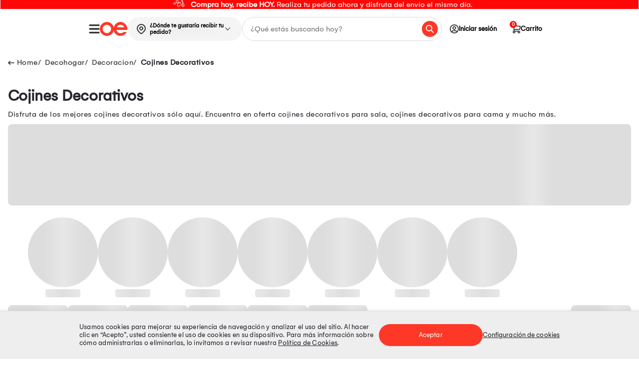

--- FILE ---
content_type: text/html; charset=utf-8
request_url: https://www.oechsle.pe/decohogar/decoracion/cojines-decorativos
body_size: 32314
content:
<!DOCTYPE html >
<html lang="es-pe" xmlns:vtex.cmc="http://www.vtex.com.br/2009/vtex-commerce" xmlns:vtex="http://www.vtex.com.br/2009/vtex-common">
  <head><meta name="language" content="es-PE" />
<meta name="country" content="PER" />
<meta name="currency" content="S/" />
<!-- <meta name="viewport" content="width=device-width, initial-scale=1.0" /> --><meta http-equiv="Content-Type" content="text/html;charset=utf-8" />
<meta name="description" content="Disfruta de los mejores cojines decorativos sólo aquí. Encuentra en oferta cojines decorativos para sala, cojines decorativos para cama y mucho más." />
<meta name="Abstract" content="Cojines decorativos con grandes ofertas | Oechsle.pe" />
<meta name="author" content="Oechsle" />
<meta name="copyright" content="Oechsle" />
<meta name="vtex-version" content="1.0.0.0" />
<meta http-equiv="pragma" content="no-cache" />
<!-- OpenGraph Facebook --><meta property="og:type" content="article" /><meta property="og:site_name" content="Oechsle" /><meta property="og:locale" content="es_PE" /><meta property="og:title" content="" /><meta property="og:description" content="" /><meta property="og:url" content="" /><meta property="og:image" content="https://oechsle.vteximg.com.br/arquivos/logo__primary-color.svg?v=638739554177600000" /><meta property="og:image:alt" content="Oechsle" /><!-- End OpenGraph --><meta charset="utf-8" xmlns="http://www.w3.org/1999/xhtml" /><meta name="viewport" content="width=device-width, initial-scale=1, maximum-scale=2" xmlns="http://www.w3.org/1999/xhtml" /><meta name="format-detection" content="telephone=no" xmlns="http://www.w3.org/1999/xhtml" /><meta name="theme-color" content="#FF0705" xmlns="http://www.w3.org/1999/xhtml" /><meta name="facebook-domain-verification" content="j1t8d60eq7g6l0wiswd0649dw9wz1m" xmlns="http://www.w3.org/1999/xhtml" /><meta name="google-site-verification" content="a3XSbbK1ySRdhya4TSxPOqWd2M3v_iurTYml7aCAGLY" xmlns="http://www.w3.org/1999/xhtml" /><link rel="shortcut icon" href="https://oechsle.vteximg.com.br/arquivos/favicon.ico?v=637103838381930000" type="image/x-icon" xmlns="http://www.w3.org/1999/xhtml" /><link rel="preload" href="https://oechsle.vteximg.com.br/arquivos/Gelion-Regular.ttf.css?v=638385174785400000" as="font" type="font/ttf" crossorigin="anonymous" xmlns="http://www.w3.org/1999/xhtml" /><link rel="preload" href="https://oechsle.vteximg.com.br/arquivos/Gelion-Bold.ttf.css?v=638385176529430000" as="font" type="font/ttf" crossorigin="anonymous" xmlns="http://www.w3.org/1999/xhtml" /><style xmlns="http://www.w3.org/1999/xhtml">
    /* Font family Gelion */
    @font-face {
        font-family: 'Gelion';
        src: url(https://oechsle.vteximg.com.br/arquivos/Gelion-Regular.ttf.css?v=638385174785400000) format('truetype');
        font-weight: normal;
        font-style: normal;
        font-display: swap;
    }

    @font-face {
        font-family: 'Gelion-Bold';
        src: url(https://oechsle.vteximg.com.br/arquivos/Gelion-Bold.ttf.css?v=638385176529430000) format('truetype');
        font-weight: bold;
        font-style: normal;
        font-display: swap
    }

    /* Font family Gelion */
</style><!-- Styles --><link rel="stylesheet" href="https://oechsle.vteximg.com.br/arquivos/OE-new-category.css?v=20260128.1" /><link rel="stylesheet" type="text/css" href="https://oechsle.vteximg.com.br/arquivos/OE-slick-v2.css?v=20260128.1" /><link rel="stylesheet" type="text/css" href="https://oechsle.vteximg.com.br/arquivos/OE-slick-theme-v2.css?v=20260128.1" /><link rel="stylesheet" type="text/css" href="https://oechsle.vteximg.com.br/arquivos/OE-common.css?v=20260128.1" /><!-- End Styles --><script language="javascript" xmlns="http://www.w3.org/1999/xhtml">var ___scriptPath = '';</script><script language="javascript" xmlns="http://www.w3.org/1999/xhtml">var ___scriptPathTransac = '';</script><title>Cojines decorativos con grandes ofertas | Oechsle.pe</title><script type="text/javascript" language="javascript">var jscheckoutUrl = 'https://www.oechsle.pe/checkout/#/cart';var jscheckoutAddUrl = 'https://www.oechsle.pe/checkout/cart/add';var jscheckoutGiftListId = '';var jsnomeSite = 'oechsle';var jsnomeLoja = 'oechsle';var jssalesChannel = '1';var defaultStoreCurrency = 'S/';var localeInfo = {"CountryCode":"PER","CultureCode":"es-PE","CurrencyLocale":{"RegionDisplayName":"Peru","RegionName":"PE","RegionNativeName":"Perú","TwoLetterIsoRegionName":"PE","CurrencyEnglishName":"Peruvian Sol","CurrencyNativeName":"sol peruano","CurrencySymbol":"S/","ISOCurrencySymbol":"PEN","Locale":10250,"Format":{"CurrencyDecimalDigits":2,"CurrencyDecimalSeparator":".","CurrencyGroupSeparator":",","CurrencyGroupSize":3,"StartsWithCurrencySymbol":true},"FlagUrl":"http://www.geonames.org/flags/x/pe.gif"}};</script> 
<script type="text/javascript" language="javascript">vtxctx = {"searchTerm":"","categoryId":"296","categoryName":"Cojines Decorativos","departmentyId":"143","departmentName":"Decohogar","isOrder":"0","isCheck":"0","isCart":"0","actionType":"","actionValue":"","login":null,"url":"www.oechsle.pe","transurl":"www.oechsle.pe"};</script> 
<script language="javascript" src="https://io.vtex.com.br/front-libs/jquery/1.8.3/jquery-1.8.3.min.js?v=1.0.0.0"   type="text/javascript"></script>
<script language="javascript" src="https://oechsle.vteximg.com.br/scripts/swfobject.js?v=1.0.0.0"   type="text/javascript"></script>
<script language="javascript" src="https://oechsle.vteximg.com.br/scripts/vtex.ajax.wait.js?v=1.0.0.0"   type="text/javascript"></script>
<script language="javascript" src="https://oechsle.vteximg.com.br/scripts/vtex.common.js?v=1.0.0.0"   type="text/javascript"></script>
<script language="javascript" src="https://vtex.vtexassets.com/_v/public/assets/v1/npm/@vtex/render-extension-loader@0.1.6/lib/render-extension-loader.js?v=1.0.0.0"   type="text/javascript"></script>
<script language="javascript" src="https://io.vtex.com.br/rc/rc.js?v=1.0.0.0"   type="text/javascript"></script>
<script language="javascript" src="https://activity-flow.vtex.com/af/af.js?v=1.0.0.0"   type="text/javascript"></script>
<script language="javascript" src="https://oechsle.vteximg.com.br/scripts/vtex.tagmanager.helper.js?v=1.0.0.0"   type="text/javascript"></script>
<script language="javascript" src="https://io.vtex.com.br/portal-ui/v1.21.0/scripts/vtex-events-all.min.js?v=1.0.0.0"   type="text/javascript"></script>
<script language="javascript" src="https://io.vtex.com.br/portal-ui/v1.21.0/scripts/vtex-analytics.js?v=1.0.0.0"   type="text/javascript"></script>
<script language="javascript" src="https://io.vtex.com.br/front-libs/front-i18n/0.7.2/vtex-i18n.min.js?v=1.0.0.0"   type="text/javascript"></script>
<script language="javascript" src="https://io.vtex.com.br/front-libs/front-utils/3.0.8/underscore-extensions.js?v=1.0.0.0"   type="text/javascript"></script>
<script language="javascript" src="https://oechsle.vteximg.com.br/scripts/currency-format.min.js?v=1.0.0.0"   type="text/javascript"></script>
<script language="javascript" src="https://io.vtex.com.br/front-libs/dustjs-linkedin/2.3.5/dust-core-2.3.5.min.js?v=1.0.0.0"   type="text/javascript"></script>
<script language="javascript" src="https://io.vtex.com.br/vtex.js/v2.13.1/vtex.min.js?v=1.0.0.0"   type="text/javascript"></script>
<script language="javascript" src="https://io.vtex.com.br/vtex-id-ui/3.28.0/vtexid-jquery.min.js?v=1.0.0.0"   type="text/javascript"></script>
<script language="javascript" src="https://io.vtex.com.br/portal-plugins/2.9.13/js/portal-template-as-modal.min.js?v=1.0.0.0"   type="text/javascript"></script>
<script language="javascript" src="https://io.vtex.com.br/portal-plugins/2.9.13/js/portal-sku-selector-with-template-v2.min.js?v=1.0.0.0"   type="text/javascript"></script>
<script language="javascript" src="https://oechsle.vteximg.com.br/scripts/vtex.cookie.js?v=1.0.0.0"   type="text/javascript"></script>
<script language="javascript" src="https://oechsle.vteximg.com.br/scripts/jquery.pager.js?v=1.0.0.0"   type="text/javascript"></script>

<!-- Start - WebAnalyticsViewPart -->
<script> var defaultUtmFromFolder = '';</script>
<!-- CommerceContext.Current.VirtualFolder.Name: @categoria@ -->

<script>
vtex.events.addData({"pageCategory":"Category","pageDepartment":"Decohogar","pageUrl":"http://www.oechsle.pe/decohogar/decoracion/cojines-decorativos","pageTitle":"Cojines decorativos con grandes ofertas | Oechsle.pe","skuStockOutFromShelf":["1001511711"],"skuStockOutFromProductDetail":[],"shelfProductIds":["2574012","2469119","1001316951","1000831769","2469139","2469131","1001585250","1001585219","1001442183","1001412631","1001412625","1001412620","1001412596","1001412589","1001403625","1001403624","1001403621","1001403619","1001395131","1001395128","1001356703","1001355649","1001354383","1001354371","1001354317","1001354316","1001354221","1001353425","1001322717","1001318454","1001318453","1001318452","1001318451","1001316957","1001316954"],"accountName":"oechsle","pageFacets":["departmentId:143","categoriesFullPath:/143/","brandId:565","productClusterSearchableIds:3872","Tipo de envío:Despacho a domicilio","Vendido por:Marketplace","Tipo de producto:Cojín","Rango Pulgadas:Hasta 29 pulgadas"],"categoryId":296,"categoryName":"Cojines Decorativos"});
</script>

<script>
(function(w,d,s,l,i){w[l]=w[l]||[];w[l].push({'gtm.start':
                            new Date().getTime(),event:'gtm.js'});var f=d.getElementsByTagName(s)[0],
                            j=d.createElement(s),dl=l!='dataLayer'?'&l='+l:'';j.async=true;j.src=
                            '//www.googletagmanager.com/gtm.js?id='+i+dl;f.parentNode.insertBefore(j,f);
                            })(window,document,'script','dataLayer','GTM-5WKM92');
</script>

<script>
var helper = new vtexTagManagerHelper('categoryView'); helper.init();
</script>

<!-- End - WebAnalyticsViewPart -->
<link rel="canonical" href="https://www.oechsle.pe/decohogar/decoracion/cojines-decorativos" /></head>
  <body class="PLP"><div class="ajax-content-loader" rel="/no-cache/callcenter/disclaimer"></div><header class="PLP__header"><div id="containerHeadband" class="containerHeadband"><div class="wrapper" id="wrapperHeadband" xmlns="http://www.w3.org/1999/xhtml"><div class="containerHeadbandItem containerHeadbandItem--text" data-date-start="2025-07-02T00:00-05:00" data-date-end="2126-01-20T00:00-05:00" style="background-color: #ff0705"><a href="/envio-express" class="link gtm_promotionClick" data-name="__Compra hoy, recibe HOY.__ Realiza tu pedido ahora y disfruta del envío el mismo día. " data-id="compra_hoy,_recibe_hoy._realiza_tu_pedido_ahora_y_disfruta_del_envío_el_mismo_día.__2" data-seccion="undefined" data-tipo="Imagen" data-position="1" title="__Compra hoy, recibe HOY.__ Realiza tu pedido ahora y disfruta del envío el mismo día. " tabindex="-1" data-alt-id="undefined_imagen_1" data-alt-creative="" data-alt-position="Home v2 - undefined - imagen - 1" data-unique="true" data-viewed="true"><img class="icon icon--left" src="https://images.ctfassets.net/rhgb4uz1u34u/6g42oJc7CmKSY0cbM8VjqQ/5f4b4189bbfdd721b0f784ec7f7e61b6/Moto.svg" alt="icon-left" /><p class="paragraph" style="color: #FFFFFF"><b>Compra hoy, recibe HOY.</b> Realiza tu pedido ahora y disfruta del envío el mismo día. </p></a></div></div></div><header class="header" id="header" xmlns="http://www.w3.org/1999/xhtml"><div class="header__wrapper"><div class="header__left"><a class="header__left--logo" href="/" data-opcion="opciones" data-tipo-opcion="logo"><img src="https://oechsle.vteximg.com.br/arquivos/logo__primary-color.svg?v=638739554177600000" class="logo" alt="Oechsle" /></a><button class="header__left--toggle" id="toggleMenu"><img src="https://oechsle.vteximg.com.br/arquivos/icon_menu_oe.svg?v=638808557647500000" alt="Icon Menu" class="toogle-bar" /></button><!-- copiar --><div class="whitelabel-modal__box--address tooltips" x-data="headeraddress"><div class="whitelabel-modal__header-address" x-bind="openModal"><img src="https://oechsle.vteximg.com.br/arquivos/icon-map-pin.svg?v=638793125669130000" alt="Icon Location" class="whitelabel-modal__header-address--icon" /><span id="whitelabelHeaderAddressId" class="whitelabel-modal__header-address--text" x-bind="modalHeaderAddress" x-ref="whitelabelHeaderAddress">¿Dónde te gustaría recibir tu
						pedido?</span><i class="whitelabel-modal__header-address--arrow"></i></div></div><!-- end copiar --><div class="header__left--search"><input type="text" autocomplete="off" name="inputIntelligentSearch" placeholder="¿Qué estás buscando hoy?" id="inputIntelligentSearch" class="inputSearch" /><i id="inputSearchIcon" class="inputSearchIcon"></i><div class="containerPreviewSearch d-none"><div class="topSearch"><p class="title">Términos más buscados</p><ul class="listTopSearch"></ul></div><div class="historySearch"><p class="title">Historial de búsqueda</p><ul class="listHistorySearch"></ul></div><div class="suggestions"><p class="title">Sugerencias</p><ul class="listSuggestions"></ul></div><div class="productSuggestions"><p class="title"></p><ul id="listProductSuggestions" class="listProductSuggestions"></ul><div id="containerBtn" class="containerBtn"><a href="#" id="btnAllResults" class="btnAllResults">Ver resultados</a></div></div></div></div></div><nav class="nav__menu header__right"><ul><li class="dd-block-cuenta pad-0"><div class="tooltips"><a class="virtual-event menu-login"><i class="icon-rd-user-circle box-avatar"></i><span>Iniciar sesión</span></a><script>
                                    $(document).ready(function () {
                                        vtexid.setScope('5ad64bf3-4fb9-4064-a319-eb4ab67b4361');
                                        vtexid.setScopeName('oechsle');
                                        $('body').on('click', '#login', function () {
                                            vtexid.start(
                                                    {
                                                        returnUrl: '/decohogar/decoracion/cojines-decorativos',
                                                        userEmail: '',
                                                        locale: 'es-PE',
                                                        forceReload: false
                                                    });
                                        });
                                    });
                                   </script><div class="ajax-content-loader" rel="/no-cache/user/welcome"></div><div class="tooltips_menu dont-login"><div class="tooltips_item"><svg width="24" height="24" viewBox="0 0 24 24" fill="none" xmlns="https://www.w3.org/2000/svg"><path d="M12 0C5.37097 0 0 5.37097 0 12C0 18.629 5.37097 24 12 24C18.629 24 24 18.629 24 12C24 5.37097 18.629 0 12 0ZM18.1935 20.4C16.4565 21.6823 14.3177 22.4516 12 22.4516C9.68226 22.4516 7.54355 21.6823 5.80645 20.4V19.7419C5.80645 18.0339 7.19516 16.6452 8.90323 16.6452C9.44032 16.6452 10.2339 17.1968 12 17.1968C13.771 17.1968 14.5548 16.6452 15.0968 16.6452C16.8048 16.6452 18.1935 18.0339 18.1935 19.7419V20.4ZM19.6742 19.0694C19.3452 16.8242 17.4339 15.0968 15.0968 15.0968C14.1048 15.0968 13.6258 15.6484 12 15.6484C10.3742 15.6484 9.9 15.0968 8.90323 15.0968C6.56613 15.0968 4.65484 16.8242 4.32581 19.0694C2.60806 17.2065 1.54839 14.729 1.54839 12C1.54839 6.2371 6.2371 1.54839 12 1.54839C17.7629 1.54839 22.4516 6.2371 22.4516 12C22.4516 14.729 21.3919 17.2065 19.6742 19.0694ZM12 5.41935C9.64839 5.41935 7.74194 7.32581 7.74194 9.67742C7.74194 12.029 9.64839 13.9355 12 13.9355C14.3516 13.9355 16.2581 12.029 16.2581 9.67742C16.2581 7.32581 14.3516 5.41935 12 5.41935ZM12 12.3871C10.5048 12.3871 9.29032 11.1726 9.29032 9.67742C9.29032 8.18226 10.5048 6.96774 12 6.96774C13.4952 6.96774 14.7097 8.18226 14.7097 9.67742C14.7097 11.1726 13.4952 12.3871 12 12.3871Z" fill="#444444" /></svg><a href="/account" data-js="link-login">Iniciar Sesión</a></div><div class="tooltips_item"><svg width="24" height="24" viewBox="0 0 24 24" fill="none" xmlns="https://www.w3.org/2000/svg"><path fill-rule="evenodd" clip-rule="evenodd" d="M7.28694 2.61743C7.05696 2.61743 6.87154 2.73849 6.76111 2.89025L3.14454 7.73574L3.1373 7.74717C3.0769 7.84254 2.99976 7.99159 2.99976 8.15853V21.686C2.99976 22.0624 3.28842 22.3824 3.6701 22.3824H20.3296C20.7086 22.3824 21 22.0652 21 21.686V8.15853C21 8.0198 20.9677 7.85861 20.8491 7.72846L17.2386 2.89021C17.1783 2.80755 17.0939 2.74118 17.0066 2.69536C16.9191 2.6495 16.8158 2.61743 16.7128 2.61743H7.28694ZM5.03768 7.43322L7.6209 4.00813H11.3295V7.43322H5.03768ZM12.6408 7.43322V4.00813H16.3765L18.9347 7.43322H12.6408ZM4.33861 20.9607V8.85484H19.6593V20.9607H4.33861Z" fill="#444444" /></svg><a href="/mis-pedidos">Mis pedidos</a></div></div><div class="tooltips_menu is-login" style="display: none;"><div class="tooltips_header">Hola!</div><div class="tooltips_item"><svg width="24" height="24" viewBox="0 0 24 24" fill="none" xmlns="https://www.w3.org/2000/svg"><path d="M12 0C5.37097 0 0 5.37097 0 12C0 18.629 5.37097 24 12 24C18.629 24 24 18.629 24 12C24 5.37097 18.629 0 12 0ZM18.1935 20.4C16.4565 21.6823 14.3177 22.4516 12 22.4516C9.68226 22.4516 7.54355 21.6823 5.80645 20.4V19.7419C5.80645 18.0339 7.19516 16.6452 8.90323 16.6452C9.44032 16.6452 10.2339 17.1968 12 17.1968C13.771 17.1968 14.5548 16.6452 15.0968 16.6452C16.8048 16.6452 18.1935 18.0339 18.1935 19.7419V20.4ZM19.6742 19.0694C19.3452 16.8242 17.4339 15.0968 15.0968 15.0968C14.1048 15.0968 13.6258 15.6484 12 15.6484C10.3742 15.6484 9.9 15.0968 8.90323 15.0968C6.56613 15.0968 4.65484 16.8242 4.32581 19.0694C2.60806 17.2065 1.54839 14.729 1.54839 12C1.54839 6.2371 6.2371 1.54839 12 1.54839C17.7629 1.54839 22.4516 6.2371 22.4516 12C22.4516 14.729 21.3919 17.2065 19.6742 19.0694ZM12 5.41935C9.64839 5.41935 7.74194 7.32581 7.74194 9.67742C7.74194 12.029 9.64839 13.9355 12 13.9355C14.3516 13.9355 16.2581 12.029 16.2581 9.67742C16.2581 7.32581 14.3516 5.41935 12 5.41935ZM12 12.3871C10.5048 12.3871 9.29032 11.1726 9.29032 9.67742C9.29032 8.18226 10.5048 6.96774 12 6.96774C13.4952 6.96774 14.7097 8.18226 14.7097 9.67742C14.7097 11.1726 13.4952 12.3871 12 12.3871Z" fill="#444444" /></svg><a href="/account">Mi perfil</a></div><div class="tooltips_item"><svg width="24" height="24" viewBox="0 0 24 24" fill="none" xmlns="https://www.w3.org/2000/svg"><path fill-rule="evenodd" clip-rule="evenodd" d="M7.28694 2.61743C7.05696 2.61743 6.87154 2.73849 6.76111 2.89025L3.14454 7.73574L3.1373 7.74717C3.0769 7.84254 2.99976 7.99159 2.99976 8.15853V21.686C2.99976 22.0624 3.28842 22.3824 3.6701 22.3824H20.3296C20.7086 22.3824 21 22.0652 21 21.686V8.15853C21 8.0198 20.9677 7.85861 20.8491 7.72846L17.2386 2.89021C17.1783 2.80755 17.0939 2.74118 17.0066 2.69536C16.9191 2.6495 16.8158 2.61743 16.7128 2.61743H7.28694ZM5.03768 7.43322L7.6209 4.00813H11.3295V7.43322H5.03768ZM12.6408 7.43322V4.00813H16.3765L18.9347 7.43322H12.6408ZM4.33861 20.9607V8.85484H19.6593V20.9607H4.33861Z" fill="#444444" /></svg><a href="/mis-pedidos">Mis pedidos</a></div><div class="tooltips_item"><svg width="24" height="24" viewBox="0 0 24 24" fill="none" xmlns="https://www.w3.org/2000/svg"><g clip-path="url(#clip0)"><path d="M4.14316 2L13.4289 2C14.6123 2 15.5717 2.95939 15.5717 4.14286L15.5717 8.42857C15.5717 8.82307 15.2519 9.14287 14.8574 9.14287C14.4629 9.14287 14.1431 8.82307 14.1431 8.42857L14.1431 4.14286C14.1431 3.74835 13.8233 3.42856 13.4288 3.42856L4.14312 3.42856C3.74861 3.42856 3.42882 3.74835 3.42882 4.14285L3.42882 19.8571C3.42882 20.2516 3.74861 20.5714 4.14312 20.5714L13.4289 20.5714C13.8234 20.5714 14.1432 20.2516 14.1432 19.8571L14.1432 15.5714C14.1432 15.1769 14.463 14.8571 14.8575 14.8571C15.252 14.8571 15.5718 15.1769 15.5718 15.5714L15.5718 19.8571C15.5718 21.0406 14.6124 22 13.4289 22L4.1432 22C2.95973 22 2.00034 21.0406 2.00034 19.8571L2.00034 4.14285C2.0003 2.95939 2.95969 2 4.14316 2Z" fill="#444444" /><path d="M21.2852 12.7327L9.43809 12.7327L11.7903 15.0848C12.0643 15.3686 12.0564 15.8208 11.7727 16.0948C11.4959 16.3621 11.057 16.3621 10.7803 16.0948L7.20881 12.5234C7.14248 12.457 7.09004 12.3781 7.05454 12.2912C6.98231 12.1165 6.98231 11.9203 7.05454 11.7455C7.0902 11.6583 7.1429 11.5792 7.20953 11.5127L10.7809 7.94124C11.055 7.65748 11.5072 7.64961 11.7909 7.92366C12.0747 8.19771 12.0826 8.64989 11.8085 8.93365C11.8028 8.93959 11.7969 8.94545 11.7909 8.95123L9.43809 11.3041L21.2852 11.3041C21.6797 11.3041 21.9995 11.6239 21.9995 12.0184C21.9995 12.4129 21.6797 12.7327 21.2852 12.7327Z" fill="#444444" /></g><defs><clipPath id="clip0"><rect width="20" height="20" fill="white" transform="matrix(-1 -8.74228e-08 -8.74228e-08 1 22 2)" /></clipPath></defs></svg><a href="/site/logout.aspx">Cerrar sesión</a></div></div></div></li><li class="item-cart"><a href="/checkout#/cart" rel="nofollow" class="virtual-event" data-opcion="opciones" data-tipopcion="Ir al carro"><i class="icon-rd-cart"></i><span>Carrito</span></a><span class="cart-count"></span></li></ul></nav></div></header><section class="tooltips whitelabel-modal__tooltips--mobile" x-data="headeraddress" xmlns="http://www.w3.org/1999/xhtml"><div class="whitelabel-modal__header-address whitelabel-modal__header-address--mobile" x-bind="openModal"><img src="https://oechsle.vteximg.com.br/arquivos/icon-map-pin.svg?v=638793125669130000" alt="Icon Location" class="whitelabel-modal__header-address--icon" /><span id="whitelabelHeaderAddressIdMobile" class="whitelabel-modal__header-address--text" x-bind="modalHeaderAddress" x-ref="whitelabelHeaderAddress">¿Dónde te gustaría recibir tu pedido?</span></div></section><div data-retailrocket-markup-block="5e62619d97a52827645dd59e" xmlns="http://www.w3.org/1999/xhtml"></div><div class="overlay overlay-desktop menu" menu-overlay="menu-overlay" xmlns="http://www.w3.org/1999/xhtml"><nav class="mainmenu" id="nav" data-js="rd-menu" aria-label="Menu"><div class="mainmenu__header"><a href="/"><img src="https://oechsle.vteximg.com.br/arquivos/oerd-logo-m.svg?v=637053784625570000" width="86" height="44" alt="Icon Oechsle" /></a></div><ul class="mainmenu__list main left visible" data-id="0"><div class="mainmenu__loader"><img class="loader-prod" src="https://oechsle.vteximg.com.br/arquivos/preloader.gif?v=637034804722800000" alt="loader" /></div></ul></nav><div class="mainmenu__close"></div></div><div class="overlay-menu d-none" xmlns="http://www.w3.org/1999/xhtml"></div><div class="overlay" x-data="overlay" x-bind="overlayEvent" xmlns="http://www.w3.org/1999/xhtml"></div><div class="whitelabel-modal whitelabel-modal--hidden" x-data="whitelabelmodal" x-bind="modal" xmlns="http://www.w3.org/1999/xhtml"><div class="whitelabel-modal__header"><span class="whitelabel-modal__return" x-bind="modalReturn"><svg class="whitelabel-modal__icon--return" width="24" height="17" viewBox="0 0 24 17" fill="none" xmlns="http://www.w3.org/2000/svg"><path d="M8.42862 0.883112L9.1545 1.60943C9.3263 1.78135 9.3263 2.06009 9.1545 2.23204L2.52968 8.87707L9.1545 15.5221C9.3263 15.694 9.3263 15.9728 9.1545 16.1447L8.42862 16.8711C8.25682 17.043 7.97826 17.043 7.80643 16.8711L0.128852 9.18839C-0.042949 9.01648 -0.042949 8.73773 0.128852 8.56578L7.80643 0.883112C7.97827 0.711163 8.25683 0.711163 8.42862 0.883112Z" fill="white" /><path d="M24 9.42217C24 9.62808 23.8331 9.79499 23.6272 9.79499L2.37655 9.79499C2.17064 9.79499 2.00373 9.62807 2.00373 9.42217L2.00373 8.30372C2.00373 8.09782 2.17064 7.9309 2.37655 7.9309L23.6272 7.9309C23.8331 7.9309 24 8.09782 24 8.30372L24 9.42217Z" fill="white" /></svg>
			Regresar
		</span><button class="whitelabel-modal__btn--close" x-bind="modalClose">×</button></div><div class="whitelabel-modal__box-logout" x-bind="boxLogout"><span x-text="getEmail()"></span><div class="whitelabel-modal__logout" href="javascript:void(0)" x-bind="logout">No soy yo</div></div><div class="whitelabel-modal__content" x-bind="modalContent"><div class="whitelabel-modal__step" x-bind="stepTitle" x-show="!isLogged"><svg x-show="step === 1" class="whitelabel-modal__step-img" width="67" height="25" viewBox="0 0 67 25" fill="none" xmlns="http://www.w3.org/2000/svg"><path d="M53 12H16" stroke="#CFCFCF" stroke-width="2" /><circle cx="12" cy="12" r="11" transform="matrix(-1 0 0 1 24 0)" fill="white" stroke="#3BB0C9" stroke-width="2" /><path d="M8.938 17V15.95H11.36V9.3H8.924V8.516C9.26933 8.488 9.624 8.43667 9.988 8.362C10.3613 8.28733 10.7253 8.17067 11.08 8.012C11.4347 7.844 11.7567 7.62933 12.046 7.368H12.606V15.95H14.888V17H8.938Z" fill="#3BB0C9" /><circle cx="12" cy="12" r="11" transform="matrix(-1 0 0 1 67 1)" fill="white" stroke="#CFCFCF" stroke-width="2" /><path d="M51.7 18V17.594C51.7 17.202 51.7747 16.8427 51.924 16.516C52.0827 16.18 52.288 15.8767 52.54 15.606C52.8013 15.326 53.0953 15.06 53.422 14.808C53.7487 14.556 54.08 14.3087 54.416 14.066C54.8733 13.7487 55.2933 13.4313 55.676 13.114C56.068 12.7967 56.3807 12.456 56.614 12.092C56.8473 11.7187 56.964 11.3033 56.964 10.846C56.964 10.5567 56.894 10.2953 56.754 10.062C56.6233 9.81933 56.4227 9.628 56.152 9.488C55.8813 9.348 55.536 9.278 55.116 9.278C54.6213 9.278 54.2247 9.362 53.926 9.53C53.6273 9.698 53.408 9.922 53.268 10.202C53.1373 10.482 53.072 10.79 53.072 11.126V11.7H51.854C51.8447 11.6533 51.8353 11.5833 51.826 11.49C51.8167 11.3873 51.812 11.2707 51.812 11.14C51.812 10.4493 51.966 9.894 52.274 9.474C52.582 9.04467 52.9927 8.732 53.506 8.536C54.0193 8.33067 54.5747 8.228 55.172 8.228C55.704 8.228 56.1613 8.30267 56.544 8.452C56.9267 8.592 57.244 8.788 57.496 9.04C57.748 9.292 57.9347 9.58133 58.056 9.908C58.1773 10.2253 58.238 10.5613 58.238 10.916C58.238 11.3547 58.1587 11.756 58 12.12C57.8507 12.484 57.636 12.8247 57.356 13.142C57.0853 13.45 56.7633 13.7487 56.39 14.038C56.026 14.3273 55.6293 14.6213 55.2 14.92C54.9013 15.116 54.6073 15.326 54.318 15.55C54.0287 15.7647 53.7813 15.984 53.576 16.208C53.3707 16.432 53.24 16.6467 53.184 16.852H58.294V18H51.7Z" fill="#CFCFCF" /></svg><svg x-show="step === 2" class="whitelabel-modal__step-img" width="67" height="25" viewBox="0 0 67 25" fill="none" xmlns="http://www.w3.org/2000/svg"><path d="M53 12H16" stroke="#3BB0C9" stroke-width="2" /><circle cx="12" cy="12" r="11" transform="matrix(-1 0 0 1 24 0)" fill="#3BB0C9" stroke="#3BB0C9" stroke-width="2" /><path d="M9.13132 15.1007L6.04946 12.302L5 13.2483L9.13132 17L18 8.94631L16.9579 8L9.13132 15.1007Z" fill="white" /><circle cx="12" cy="12" r="11" transform="matrix(-1 0 0 1 67 1)" fill="white" stroke="#3BB0C9" stroke-width="2" /><path d="M51.7 18V17.594C51.7 17.202 51.7747 16.8427 51.924 16.516C52.0827 16.18 52.288 15.8767 52.54 15.606C52.8013 15.326 53.0953 15.06 53.422 14.808C53.7487 14.556 54.08 14.3087 54.416 14.066C54.8733 13.7487 55.2933 13.4313 55.676 13.114C56.068 12.7967 56.3807 12.456 56.614 12.092C56.8473 11.7187 56.964 11.3033 56.964 10.846C56.964 10.5567 56.894 10.2953 56.754 10.062C56.6233 9.81933 56.4227 9.628 56.152 9.488C55.8813 9.348 55.536 9.278 55.116 9.278C54.6213 9.278 54.2247 9.362 53.926 9.53C53.6273 9.698 53.408 9.922 53.268 10.202C53.1373 10.482 53.072 10.79 53.072 11.126V11.7H51.854C51.8447 11.6533 51.8353 11.5833 51.826 11.49C51.8167 11.3873 51.812 11.2707 51.812 11.14C51.812 10.4493 51.966 9.894 52.274 9.474C52.582 9.04467 52.9927 8.732 53.506 8.536C54.0193 8.33067 54.5747 8.228 55.172 8.228C55.704 8.228 56.1613 8.30267 56.544 8.452C56.9267 8.592 57.244 8.788 57.496 9.04C57.748 9.292 57.9347 9.58133 58.056 9.908C58.1773 10.2253 58.238 10.5613 58.238 10.916C58.238 11.3547 58.1587 11.756 58 12.12C57.8507 12.484 57.636 12.8247 57.356 13.142C57.0853 13.45 56.7633 13.7487 56.39 14.038C56.026 14.3273 55.6293 14.6213 55.2 14.92C54.9013 15.116 54.6073 15.326 54.318 15.55C54.0287 15.7647 53.7813 15.984 53.576 16.208C53.3707 16.432 53.24 16.6467 53.184 16.852H58.294V18H51.7Z" fill="#3BB0C9" /></svg></div><div x-bind="step1" x-show="step === 1"><div class="whitelabel-modal__title whitelabel-modal__title--second">Datos personales</div><div class="whitelabel-modal__description">Ingresa tu correo para revisar o guardar tus direcciones</div><form class="whitelabel-modal__form" action="" x-bind="modalForm"><div class="whitelabel-modal__row"><label class="whitelabel-modal__label" for="whitelabel-email">Correo electrónico</label><input class="whitelabel-modal__input--email" type="email" id="whitelabel-email" name="whitelabel-email" placeholder="ejem: pedro.perez@gmail.com" x-ref="whitelabelEmail" x-bind="modalEmail" /></div><div class="whitelabel-modal__row"><input class="whitelabel-modal__input--checkbox" type="checkbox" id="whitelabel-tos" name="whitelabel-tos" value="1" x-ref="whitelabelTos" x-bind="modalTos" /><label class="whitelabel-modal__label whitelabel-modal__label--tos" for="whitelabel-tos">He leído la
						<a href="/politicas-y-privacidad/politica-canales-digitales" target="_blank" class="whitelabel-modal__red">Política de Privacidad de Canales Digitales OECHSLE</a> y
						declaro haber sido informado sobre el tratamiento de
						mis datos personales.</label></div><div class="whitelabel-modal__box--btn whitelabel-modal__box--margin"><button class="whitelabel-modal__btn" disabled="disabled" x-bind="modalContinue">Continuar</button></div></form></div><div x-bind="step2" x-show="step === 2"><div x-bind="listAddress"><div class="whitelabel-modal__title whitelabel-modal__title--second">Confirma dirección de entrega</div><div class="whitelabel-modal__title whitelabel-modal__title--third">Selecciona tu dirección de entrega
				</div><ul class="whitelabel-modal__address"><template x-for="(address, ind) in addressUser"><li class="whitelabel-modal__address-item" x-key="ind" x-id="['whitelabel-check-address']"><input type="radio" class="whitelabel-modal__input--radio" name="whitelabel-check-address" x-ref="whitelabelInputRadioAddress" x-bind="modalInputRadioAddress" /><label class="whitelabel-modal__input--label" x-text="address.street + ' '+ address.number + ', ' + address.neighborhood + ', ' + address.state + ', ' + address.city" x-bind="modalLabelAddress"></label></li></template></ul><div class="whitelabel-modal__address-item whitelabel-modal__address-item--no-border"><div x-bind="modalAddAddress"><svg class="whitelabel-modal__address-icon--more" width="16" height="16" viewBox="0 0 16 16" fill="none" xmlns="http://www.w3.org/2000/svg"><path fill-rule="evenodd" clip-rule="evenodd" d="M8 0.922717C11.9024 0.922717 15.0773 4.09759 15.0773 8C15.0773 11.9024 11.9024 15.0773 8 15.0773C4.09759 15.0773 0.922717 11.9024 0.922717 8C0.922717 4.09759 4.09759 0.922717 8 0.922717ZM8 0.136352C3.65706 0.136352 0.136352 3.65706 0.136352 8C0.136352 12.3429 3.65706 15.8636 8 15.8636C12.3429 15.8636 15.8636 12.3429 15.8636 8C15.8636 3.65706 12.3429 0.136352 8 0.136352Z" fill="#444444" /><path fill-rule="evenodd" clip-rule="evenodd" d="M14.9409 8C14.9409 4.17289 11.8271 1.05907 8 1.05907C4.17289 1.05907 1.05907 4.17289 1.05907 8C1.05907 11.8271 4.17289 14.9409 8 14.9409C11.8271 14.9409 14.9409 11.8271 14.9409 8ZM0 8C0 3.58176 3.58176 0 8 0C12.4182 0 16 3.58176 16 8C16 12.4182 12.4182 16 8 16C3.58176 16 0 12.4182 0 8ZM15.0773 8C15.0773 4.09759 11.9024 0.922717 8 0.922717C4.09759 0.922717 0.922717 4.09759 0.922717 8C0.922717 11.9024 4.09759 15.0773 8 15.0773C11.9024 15.0773 15.0773 11.9024 15.0773 8ZM0.136352 8C0.136352 3.65706 3.65706 0.136352 8 0.136352C12.3429 0.136352 15.8636 3.65706 15.8636 8C15.8636 12.3429 12.3429 15.8636 8 15.8636C3.65706 15.8636 0.136352 12.3429 0.136352 8Z" fill="#444444" /><path d="M8.45361 7.52686L8.45361 4.6674L8.45361 4.07772C8.45361 3.99073 8.38293 3.92005 8.29594 3.92005L7.665 3.92005C7.57801 3.92005 7.50733 3.99073 7.50733 4.07772L7.50733 7.52686L4.05805 7.52672C3.97106 7.52672 3.90038 7.5974 3.90038 7.68439L3.90024 8.31547C3.90024 8.40246 3.97092 8.47314 4.05791 8.47314L7.50733 8.47314L7.50719 11.9224C7.50719 12.0094 7.57787 12.0801 7.66486 12.0801L8.2958 12.0801C8.38279 12.0801 8.45347 12.0094 8.45347 11.9224L8.45361 8.47314L11.3131 8.47314H11.9027C11.9897 8.47314 12.0604 8.40246 12.0604 8.31547V7.68453C12.0604 7.59754 11.9897 7.52686 11.9027 7.52686L8.45361 7.52686Z" fill="#333333" /></svg>
						Agregar nueva dirección
					</div></div><div class="whitelabel-modal__box--btn whitelabel-modal__box--bottom whitelabel-modal__box--bottom-margin"><p class="whitelabel-modal__box--login" x-show="!isLogged"><a href="/account" class="whitelabel-modal__red" x-bind="login">Inicia sesión</a> para ver el detalle de tus
						direcciones.</p><button class="whitelabel-modal__btn" disabled="disabled" x-bind="modalUserContinue">Enviar a esta
						dirección</button></div></div><template><div xx-bind="searchAddress" x-show="isViewSearchAddress"><div class="whitelabel-modal__title whitelabel-modal__title--second">Confirma dirección de entrega
					</div><div class="whitelabel-modal__description whitelabel-modal__description--location" x-bind="modalLocation"><svg class="whitelabel-modal__icon--location" width="12" height="15" viewBox="0 0 12 15" fill="none" xmlns="http://www.w3.org/2000/svg"><path fill-rule="evenodd" clip-rule="evenodd" d="M4.85122 13.7187L4.85046 13.7176C4.26213 12.842 3.75126 12.0947 3.30995 11.4492C2.493 10.2542 1.91439 9.40788 1.52396 8.74143C1.21302 8.21064 0.990786 7.74535 0.851624 7.26293C0.71071 6.77444 0.666626 6.30896 0.666626 5.7918C0.666626 2.79277 3.03904 0.333252 5.99996 0.333252C8.96088 0.333252 11.3333 2.79277 11.3333 5.7918C11.3333 6.30896 11.2892 6.77444 11.1483 7.26293C11.0091 7.74535 10.7869 8.21064 10.476 8.74143C10.0855 9.40788 9.50692 10.2542 8.68997 11.4492C8.24866 12.0947 7.73779 12.842 7.14946 13.7176L7.14869 13.7187C6.59615 14.5381 5.40371 14.5381 4.85122 13.7187ZM5.53703 13.2503C4.92906 12.3454 4.4094 11.5854 3.96589 10.9368C1.92262 7.94851 1.49545 7.32377 1.49545 5.7918C1.49545 3.23783 3.51218 1.16745 5.99996 1.16745C8.48774 1.16745 10.5045 3.23783 10.5045 5.7918C10.5045 7.32377 10.0773 7.94851 8.03403 10.9368C7.59051 11.5854 7.07085 12.3454 6.46289 13.2503C6.23919 13.582 5.7607 13.582 5.53703 13.2503ZM5.99996 6.88442C6.56339 6.88442 7.04801 6.41089 7.04801 5.7918C7.04801 5.17271 6.56339 4.69918 5.99996 4.69918C5.43653 4.69918 4.95191 5.17271 4.95191 5.7918C4.95191 6.41089 5.43653 6.88442 5.99996 6.88442ZM7.87684 5.7918C7.87684 6.85595 7.03653 7.71861 5.99996 7.71861C4.96338 7.71861 4.12308 6.85595 4.12308 5.7918C4.12308 4.72765 4.96338 3.86499 5.99996 3.86499C7.03653 3.86499 7.87684 4.72765 7.87684 5.7918Z" fill="#FB3449" /></svg>
						Usar mi ubicación actual
					</div><form class="whitelabel-modal__form" action="" x-bind="modalForm"><div class="whitelabel-modal__row"><label class="whitelabel-modal__label whitelabel-modal__label--space" for="whitelabel-address">Dirección de entrega y distrito* <span>*Datos
									obligatorios</span></label><input class="whitelabel-modal__input--text" type="text" id="whitelabel-address" name="whitelabel-address" placeholder="ejem: calle esperanza" x-ref="whitelabelAddress" x-bind="modalAddress" /><span class="whitelabel-modal__error" x-bind="modalErrorAddress">Para continuar por favor
								ingresa una dirección con distrito.</span></div><div class="whitelabel-modal__row" x-show="allowFormMap"><label class="whitelabel-modal__label" for="whitelabel-district">Confirmación distrito de
								entrega*</label><select class="whitelabel-modal__select" id="whitelabel-district" name="whitelabel-district" placeholder="" x-ref="whitelabelDistrict" x-bind="modalDistrict"><option value="">- selecciona tu distrito -</option><template x-for="(district, index) in $store.whiteLabel.listDistrict"><option x-text="district.name" x-bind="modalDistrictOption"></option></template></select></div><div class="whitelabel-modal__col" x-show="allowFormMap"><div class="whitelabel-modal__row" x-show="allowFormMapStreetNumber"><label class="whitelabel-modal__label" for="whitelabel-number">Número*</label><input class="whitelabel-modal__input--text" type="text" id="whitelabel-number" name="whitelabel-number" placeholder="ejem:231" x-ref="whitelabelNumber" x-bind="modalNumber" /></div><div class="whitelabel-modal__row" x-bind="modalBoxComplement"><label class="whitelabel-modal__label" for="whitelabel-complement">Piso/Dpto</label><input class="whitelabel-modal__input--text" type="text" id="whitelabel-complement" name="whitelabel-complement" placeholder="ejem: 2do piso / 302" x-ref="whitelabelComplement" x-bind="modalComplement" /></div></div><div class="whitelabel-modal__row" x-show="$store.whiteLabel.showMap"><span class="whitelabel-modal__label whitelabel-modal__label--question">¿No encuentras tu
								dirección?</span></div><div class="whitelabel-modal__row" x-show="$store.whiteLabel.showMap"><span class="whitelabel-modal__label whitelabel-modal__label--message">Fija la dirección de
								entrega en el mapa</span></div><div class="whitelabel-modal__row" x-show="$store.whiteLabel.showMap"><div class="whitelabel-modal__map"><div id="map"></div><div id="infowindow-content"><span id="place-name" class="title"></span><br /><span id="place-address"></span></div></div></div><div class="whitelabel-modal__box--btn whitelabel-modal__box--bottom"><button class="whitelabel-modal__btn" disabled="disabled" x-bind="modalAddressContinue">Enviar a
								esta dirección</button></div></form></div></template><div x-show="isViewSearchAddress"><div class="whitelabel-modal__title whitelabel-modal__title--second">Seleccione su ubicación</div><div class="whitelabel-modal__description whitelabel-modal__description--msg">
					Por favor, elige la ubicación más cercana a tu domicilio para continuar.
				</div><form class="whitelabel-modal__form" action="" x-bind="modalForm"><div class="whitelabel-modal__row"><select class="whitelabel-modal__select" placeholder="" x-ref="whitelabelDepartment" x-bind="modalDepartment"><option value="">- Seleccionar Departamento -</option><template x-for="(row, index) in $store.whiteLabel.listDepartment"><option x-text="row.name" x-bind="modalDepartmentOption"></option></template></select><select class="whitelabel-modal__select" placeholder="" x-ref="whitelabelProvince" x-bind="modalProvince"><option value="">- Seleccionar Provincia -</option><template x-for="(row, index) in $store.whiteLabel.listProvince"><option x-text="row.name" x-bind="modalProvinceOption"></option></template></select><select class="whitelabel-modal__select" placeholder="" x-ref="whitelabelDistrict" x-bind="modalDistrictNew"><option value="">- seleccionar Distrito -</option><template x-for="(row, index) in $store.whiteLabel.listDistrictNew"><option x-text="row.name" x-bind="modalDistrictOptionNew"></option></template></select></div><div class="whitelabel-modal__box--btn whitelabel-modal__box--bottom"><button class="whitelabel-modal__btn" disabled="disabled" x-bind="modalAddressContinueSelects">Confirmar</button></div></form></div></div><div x-bind="step3" x-show="step === 3"><img class="whitelabel-modal__image" loading="lazy" src="https://oechsle.vteximg.com.br/arquivos/whitelabel-confirmv1_2.gif?v=638457714751300000" alt="" /><div class="whitelabel-modal__title whitelabel-modal__title--main">¡Perfecto!</div><div class="whitelabel-modal__description whitelabel-modal__description--final">
				Estamos guardando tu dirección para mostrarte los mejores productos disponibles en tu zona.
			</div><div class="whitelabel-modal__message">
				Esta ventana se cerrará automáticamente en <span x-ref="whiteLabelCounterModalClosed">3</span> segundos
			</div></div><div class="whitelabel-modal__loader" xx-bind="loader" x-show="loggedout"><img class="whitelabel-modal__image whitelabel-modal__image--loader" src="https://oechsle.vteximg.com.br/arquivos/preloader.gif?v=637034804722800000" alt="loader" /></div></div><div class="whitelabel-modal__footer" x-bind="footer">
		¿Ya tienes cuenta? <a href="/account" class="whitelabel-modal__red" x-bind="login">Inicia sesión</a> o <a href="/account" class="whitelabel-modal__red" x-bind="register">Registrate aquí</a></div></div><script src="https://oechsle.vteximg.com.br/arquivos/OE-whitelabel.js?v=20260128.1" defer="defer" xmlns="http://www.w3.org/1999/xhtml"></script><script src="https://oechsle.vteximg.com.br/arquivos/OE-alpine.min.js?v=20260128.1" defer="defer" xmlns="http://www.w3.org/1999/xhtml"></script></header><section class="PLP__sub-header"><div class="PLP__breadcrumb"><div class="bread-crumb">
<ul>
<li><a title="Oechsle" href="/">Oechsle</a></li>
<li><a title="Decohogar" href="https://www.oechsle.pe/decohogar">Decohogar</a></li><li><a title="Decoracion" href="https://www.oechsle.pe/decohogar/decoracion?PS=36">Decoracion</a></li><li class="last"><strong><a title="Cojines Decorativos" href="https://www.oechsle.pe/decohogar/decoracion/cojines-decorativos?PS=36">Cojines Decorativos</a></strong></li></ul>
</div>
</div><div class="PLP__title"><h2 class="titulo-sessao">Cojines Decorativos</h2></div><div class="PLP__description"></div><div class="PLP__banners skeleton"></div><div class="PLP__sferas skeleton"><div class="PLP__sferas-content skeleton"><div class="PLP__sferas-image"></div><span class="PLP__sferas-title"></span></div><div class="PLP__sferas-content skeleton"><div class="PLP__sferas-image"></div><span class="PLP__sferas-title"></span></div><div class="PLP__sferas-content skeleton"><div class="PLP__sferas-image"></div><span class="PLP__sferas-title"></span></div><div class="PLP__sferas-content skeleton"><div class="PLP__sferas-image"></div><span class="PLP__sferas-title"></span></div><div class="PLP__sferas-content skeleton"><div class="PLP__sferas-image"></div><span class="PLP__sferas-title"></span></div><div class="PLP__sferas-content skeleton"><div class="PLP__sferas-image"></div><span class="PLP__sferas-title"></span></div><div class="PLP__sferas-content skeleton"><div class="PLP__sferas-image"></div><span class="PLP__sferas-title"></span></div></div></section><section class="PLP__filters"><div class="PLP__filters--popup">
<script type="text/javascript" language="javascript">
    $(document).ready(function() {
        partialSearchUrl = '/busca?fq=C%3a%2f143%2f223%2f296%2f&PS=36&';
    });
</script>
<div class="navigation-tabs">    <div class="menu-departamento">        <span class="rt"></span><span class="rb"></span>        <div>            <div class="menu-navegue">                <a title="Navegue" class="search-navigator-tab tab-navegue-ativo" href="#">Explorar</a>                <a title="Refinar Resultado" class="search-navigator-tab tab-refinar" href="#">Refinar Resultado</a>            </div><div class="search-multiple-navigator" style="display: none;" ><h3 class="decohogar"><span></span><a href="https://www.oechsle.pe/decohogar" title="Decohogar">Decohogar</a></h3>
<h4 class="decohogar"><span></span><a href="https://www.oechsle.pe/decohogar" title="Cojines Decorativos">Cojines Decorativos</a></h4>
<a title="Refinar Resultado" class="bt-refinar search-filter-button even" href="#">Refinar Resultado</a><fieldset class="refino-marca even">
<h5 class="  even">Marca</h5>
<div class="">
<label><input rel="fq=B:2008585" class="multi-search-checkbox" type="checkbox" name="2008585" value="2008585"/>ANGIES BOUTIQUE (1)</label><label><input rel="fq=B:3889" class="multi-search-checkbox" type="checkbox" name="3889" value="3889"/>AVENGERS (1)</label><label><input rel="fq=B:2010167" class="multi-search-checkbox" type="checkbox" name="2010167" value="2010167"/>BE CRAFTY (9)</label><label><input rel="fq=B:2011800" class="multi-search-checkbox" type="checkbox" name="2011800" value="2011800"/>BONIKASA (5)</label><label><input rel="fq=B:2007381" class="multi-search-checkbox" type="checkbox" name="2007381" value="2007381"/>CHECA GOODS (8)</label><label><input rel="fq=B:2011681" class="multi-search-checkbox" type="checkbox" name="2011681" value="2011681"/>CHIBI CHIBI (4)</label><label><input rel="fq=B:2000101" class="multi-search-checkbox" type="checkbox" name="2000101" value="2000101"/>Coralpe (2)</label><label><input rel="fq=B:2000145" class="multi-search-checkbox" type="checkbox" name="2000145" value="2000145"/>DECO HOME (18)</label><label><input rel="fq=B:565" class="multi-search-checkbox" type="checkbox" name="565" value="565"/>DISNEY (2)</label><label><input rel="fq=B:2007544" class="multi-search-checkbox" type="checkbox" name="2007544" value="2007544"/>DMUEBLES (2)</label><label><input rel="fq=B:4249" class="multi-search-checkbox" type="checkbox" name="4249" value="4249"/>EVER AFTER HIGH (1)</label><label><input rel="fq=B:2001318" class="multi-search-checkbox" type="checkbox" name="2001318" value="2001318"/>FREE HOME (4)</label><label><input rel="fq=B:588062" class="multi-search-checkbox" type="checkbox" name="588062" value="588062"/>FROZEN (2)</label><label><input rel="fq=B:599271" class="multi-search-checkbox" type="checkbox" name="599271" value="599271"/>GENERICO (2)</label><label><input rel="fq=B:2001595" class="multi-search-checkbox" type="checkbox" name="2001595" value="2001595"/>GEN&#201;RICO (577)</label><label><input rel="fq=B:2010782" class="multi-search-checkbox" type="checkbox" name="2010782" value="2010782"/>HESP&#201;RIDE (2)</label><label><input rel="fq=B:2007905" class="multi-search-checkbox" type="checkbox" name="2007905" value="2007905"/>IDECOR HOME (3)</label><label><input rel="fq=B:589081" class="multi-search-checkbox" type="checkbox" name="589081" value="589081"/>JURASSIC WORLD (2)</label><label><input rel="fq=B:2002048" class="multi-search-checkbox" type="checkbox" name="2002048" value="2002048"/>KASTPE (1)</label><label><input rel="fq=B:4274" class="multi-search-checkbox" type="checkbox" name="4274" value="4274"/>KAZ HOME (17)</label><label><input rel="fq=B:2000534" class="multi-search-checkbox" type="checkbox" name="2000534" value="2000534"/>LITTLE STEP (4)</label><label><input rel="fq=B:2010973" class="multi-search-checkbox" type="checkbox" name="2010973" value="2010973"/>MAP DESIGN (86)</label><label><input rel="fq=B:2009878" class="multi-search-checkbox" type="checkbox" name="2009878" value="2009878"/>M&#201;DANO (36)</label><label><input rel="fq=B:2009339" class="multi-search-checkbox" type="checkbox" name="2009339" value="2009339"/>NIENNA HOME (23)</label><label><input rel="fq=B:2000060" class="multi-search-checkbox" type="checkbox" name="2000060" value="2000060"/>ORANGE (52)</label><label><input rel="fq=B:2002022" class="multi-search-checkbox" type="checkbox" name="2002022" value="2002022"/>OTTOWARE (1)</label><label><input rel="fq=B:590383" class="multi-search-checkbox" type="checkbox" name="590383" value="590383"/>PAW PATROL (1)</label><label><input rel="fq=B:588043" class="multi-search-checkbox" type="checkbox" name="588043" value="588043"/>PEPPA PIG (1)</label><label><input rel="fq=B:2007740" class="multi-search-checkbox" type="checkbox" name="2007740" value="2007740"/>PERUMASSAGE (3)</label><label><input rel="fq=B:2009889" class="multi-search-checkbox" type="checkbox" name="2009889" value="2009889"/>QALA DISE&#209;O (8)</label><label><input rel="fq=B:2002809" class="multi-search-checkbox" type="checkbox" name="2002809" value="2002809"/>SASARU IMPORTACIONES (2)</label><label><input rel="fq=B:2000057" class="multi-search-checkbox" type="checkbox" name="2000057" value="2000057"/>SM (1)</label><label><input rel="fq=B:2012136" class="multi-search-checkbox" type="checkbox" name="2012136" value="2012136"/>TEJICORP (6)</label><label><input rel="fq=B:2008629" class="multi-search-checkbox" type="checkbox" name="2008629" value="2008629"/>TERAFLEX (1)</label><label><input rel="fq=B:2000146" class="multi-search-checkbox" type="checkbox" name="2000146" value="2000146"/>VIVA HOME (32)</label><label><input rel="fq=B:2010178" class="multi-search-checkbox" type="checkbox" name="2010178" value="2010178"/>ZALMOHADAS DECOHOME (2)</label></div></fieldset><fieldset class="refino Ficha Técnica">
<h5 class="  Ficha Técnica">Tipo de envío</h5>
<div class="">
<label><input rel="fq=specificationFilter_10163:Env%c3%ado+hoy" class="multi-search-checkbox" type="checkbox" name="Env%c3%ado+hoy" value="Env&#237;o hoy"/>Env&#237;o hoy (15)</label><label><input rel="fq=specificationFilter_10163:Despacho+a+domicilio" class="multi-search-checkbox" type="checkbox" name="Despacho+a+domicilio" value="Despacho a domicilio"/>Despacho a domicilio (28)</label><label><input rel="fq=specificationFilter_10163:Recojo+en+tienda" class="multi-search-checkbox" type="checkbox" name="Recojo+en+tienda" value="Recojo en tienda"/>Recojo en tienda (29)</label></div></fieldset><fieldset class="refino even Ficha Técnica">
<h5 class="  even Ficha Técnica">Vendido por</h5>
<div class="">
<label><input rel="fq=specificationFilter_4664:Oechsle" class="multi-search-checkbox" type="checkbox" name="Oechsle" value="Oechsle"/>Oechsle (17)</label><label><input rel="fq=specificationFilter_4664:Promart" class="multi-search-checkbox" type="checkbox" name="Promart" value="Promart"/>Promart (46)</label><label><input rel="fq=specificationFilter_4664:Marketplace" class="multi-search-checkbox" type="checkbox" name="Marketplace" value="Marketplace"/>Marketplace (754)</label><label><input rel="fq=specificationFilter_4664:plazaVea" class="multi-search-checkbox" type="checkbox" name="plazaVea" value="plazaVea"/>plazaVea (53)</label></div></fieldset><fieldset class="refino Ficha Técnica">
<h5 class="  Ficha Técnica">Tipo de producto</h5>
<div class="">
<label><input rel="fq=specificationFilter_1472:Coj%c3%adn" class="multi-search-checkbox" type="checkbox" name="Coj%c3%adn" value="Coj&#237;n"/>Coj&#237;n (26)</label><label><input rel="fq=specificationFilter_1472:Electro" class="multi-search-checkbox" type="checkbox" name="Electro" value="Electro"/>Electro (42)</label><label><input rel="fq=specificationFilter_1472:Funda" class="multi-search-checkbox" type="checkbox" name="Funda" value="Funda"/>Funda (2)</label></div></fieldset><fieldset class="refino even Ficha Técnica">
<h5 class="  even Ficha Técnica">Rango Pulgadas</h5>
<div class="">
<label><input rel="fq=specificationFilter_4559:Hasta+29+pulgadas" class="multi-search-checkbox" type="checkbox" name="Hasta+29+pulgadas" value="Hasta 29 pulgadas"/>Hasta 29 pulgadas (22)</label></div></fieldset></div><div class="search-single-navigator" style="display:block"><h3 class="decohogar"><span></span><a href="https://www.oechsle.pe/decohogar" title="Decohogar">Decohogar</a></h3><ul class="productClusterSearchableIds  even" >
<li ><a href="https://www.oechsle.pe/decohogar/decoracion/cojines-decorativos/3872?PS=36&map=c,c,c,productClusterSearchableIds" title="Todos los Productos">Todos los Productos (922)</a></li>
<li class="last"><a href="https://www.oechsle.pe/decohogar/decoracion/cojines-decorativos/9939?PS=36&map=c,c,c,productClusterSearchableIds" title="PeruPasion">PeruPasion (5)</a></li>
</ul>
<h4 class="decohogar even"><a href="https://www.oechsle.pe/decohogar/decoracion/cojines-decorativos?PS=36" title="Cojines Decorativos">Cojines Decorativos (922)</a></h4>
<h5 class="Hide HideMarca">Marca</h5>
<ul class="Marca " >
<li ><a href="https://www.oechsle.pe/decohogar/decoracion/cojines-decorativos/angies-boutique?PS=36" title="ANGIES BOUTIQUE">ANGIES BOUTIQUE (1)</a></li>
<li ><a href="https://www.oechsle.pe/decohogar/decoracion/cojines-decorativos/avengers?PS=36" title="AVENGERS">AVENGERS (1)</a></li>
<li ><a href="https://www.oechsle.pe/decohogar/decoracion/cojines-decorativos/be-crafty?PS=36" title="BE CRAFTY">BE CRAFTY (9)</a></li>
<li ><a href="https://www.oechsle.pe/decohogar/decoracion/cojines-decorativos/bonikasa?PS=36" title="BONIKASA">BONIKASA (5)</a></li>
<li ><a href="https://www.oechsle.pe/decohogar/decoracion/cojines-decorativos/checa-goods?PS=36" title="CHECA GOODS">CHECA GOODS (8)</a></li>
<li ><a href="https://www.oechsle.pe/decohogar/decoracion/cojines-decorativos/chibi-chibi?PS=36" title="CHIBI CHIBI">CHIBI CHIBI (4)</a></li>
<li ><a href="https://www.oechsle.pe/decohogar/decoracion/cojines-decorativos/coralpe?PS=36" title="Coralpe">Coralpe (2)</a></li>
<li ><a href="https://www.oechsle.pe/decohogar/decoracion/cojines-decorativos/deco-home?PS=36" title="DECO HOME">DECO HOME (18)</a></li>
<li ><a href="https://www.oechsle.pe/decohogar/decoracion/cojines-decorativos/disney?PS=36" title="DISNEY">DISNEY (2)</a></li>
<li ><a href="https://www.oechsle.pe/decohogar/decoracion/cojines-decorativos/dmuebles?PS=36" title="DMUEBLES">DMUEBLES (2)</a></li>
<li ><a href="https://www.oechsle.pe/decohogar/decoracion/cojines-decorativos/ever-after-high?PS=36" title="EVER AFTER HIGH">EVER AFTER HIGH (1)</a></li>
<li ><a href="https://www.oechsle.pe/decohogar/decoracion/cojines-decorativos/free-home?PS=36" title="FREE HOME">FREE HOME (4)</a></li>
<li ><a href="https://www.oechsle.pe/decohogar/decoracion/cojines-decorativos/frozen?PS=36" title="FROZEN">FROZEN (2)</a></li>
<li ><a href="https://www.oechsle.pe/decohogar/decoracion/cojines-decorativos/generico?PS=36" title="GENERICO">GENERICO (2)</a></li>
<li ><a href="https://www.oechsle.pe/decohogar/decoracion/cojines-decorativos/generico?PS=36" title="GENÉRICO">GENÉRICO (577)</a></li>
<li ><a href="https://www.oechsle.pe/decohogar/decoracion/cojines-decorativos/hesperide?PS=36" title="HESPÉRIDE">HESPÉRIDE (2)</a></li>
<li ><a href="https://www.oechsle.pe/decohogar/decoracion/cojines-decorativos/idecor-home?PS=36" title="IDECOR HOME">IDECOR HOME (3)</a></li>
<li ><a href="https://www.oechsle.pe/decohogar/decoracion/cojines-decorativos/jurassic-world?PS=36" title="JURASSIC WORLD">JURASSIC WORLD (2)</a></li>
<li ><a href="https://www.oechsle.pe/decohogar/decoracion/cojines-decorativos/kastpe?PS=36" title="KASTPE">KASTPE (1)</a></li>
<li ><a href="https://www.oechsle.pe/decohogar/decoracion/cojines-decorativos/kaz-home?PS=36" title="KAZ HOME">KAZ HOME (17)</a></li>
<li ><a href="https://www.oechsle.pe/decohogar/decoracion/cojines-decorativos/little-step?PS=36" title="LITTLE STEP">LITTLE STEP (4)</a></li>
<li ><a href="https://www.oechsle.pe/decohogar/decoracion/cojines-decorativos/map-design?PS=36" title="MAP DESIGN">MAP DESIGN (86)</a></li>
<li ><a href="https://www.oechsle.pe/decohogar/decoracion/cojines-decorativos/medano?PS=36" title="MÉDANO">MÉDANO (36)</a></li>
<li ><a href="https://www.oechsle.pe/decohogar/decoracion/cojines-decorativos/nienna-home?PS=36" title="NIENNA HOME">NIENNA HOME (23)</a></li>
<li ><a href="https://www.oechsle.pe/decohogar/decoracion/cojines-decorativos/orange?PS=36" title="ORANGE">ORANGE (52)</a></li>
<li ><a href="https://www.oechsle.pe/decohogar/decoracion/cojines-decorativos/ottoware?PS=36" title="OTTOWARE">OTTOWARE (1)</a></li>
<li ><a href="https://www.oechsle.pe/decohogar/decoracion/cojines-decorativos/paw-patrol?PS=36" title="PAW PATROL">PAW PATROL (1)</a></li>
<li ><a href="https://www.oechsle.pe/decohogar/decoracion/cojines-decorativos/peppa-pig?PS=36" title="PEPPA PIG">PEPPA PIG (1)</a></li>
<li ><a href="https://www.oechsle.pe/decohogar/decoracion/cojines-decorativos/perumassage?PS=36" title="PERUMASSAGE">PERUMASSAGE (3)</a></li>
<li ><a href="https://www.oechsle.pe/decohogar/decoracion/cojines-decorativos/qala-diseno?PS=36" title="QALA DISEÑO">QALA DISEÑO (8)</a></li>
<li ><a href="https://www.oechsle.pe/decohogar/decoracion/cojines-decorativos/sasaru-importaciones?PS=36" title="SASARU IMPORTACIONES">SASARU IMPORTACIONES (2)</a></li>
<li ><a href="https://www.oechsle.pe/decohogar/decoracion/cojines-decorativos/sm?PS=36" title="SM">SM (1)</a></li>
<li ><a href="https://www.oechsle.pe/decohogar/decoracion/cojines-decorativos/tejicorp?PS=36" title="TEJICORP">TEJICORP (6)</a></li>
<li ><a href="https://www.oechsle.pe/decohogar/decoracion/cojines-decorativos/teraflex?PS=36" title="TERAFLEX">TERAFLEX (1)</a></li>
<li ><a href="https://www.oechsle.pe/decohogar/decoracion/cojines-decorativos/viva-home?PS=36" title="VIVA HOME">VIVA HOME (32)</a></li>
<li class="last"><a href="https://www.oechsle.pe/decohogar/decoracion/cojines-decorativos/zalmohadas-decohome?PS=36" title="ZALMOHADAS DECOHOME">ZALMOHADAS DECOHOME (2)</a></li>
</ul><h5 class="Hide Ficha Técnica HideTipo-de-envio">Tipo de envío</h5>
<ul class="Tipo de envío  Ficha Técnica" >
<li ><a href="https://www.oechsle.pe/decohogar/decoracion/cojines-decorativos/Envío hoy?PS=36&map=c,c,c,specificationFilter_10163" title="Envío hoy">Envío hoy (15)</a></li>
<li ><a href="https://www.oechsle.pe/decohogar/decoracion/cojines-decorativos/Despacho a domicilio?PS=36&map=c,c,c,specificationFilter_10163" title="Despacho a domicilio">Despacho a domicilio (28)</a></li>
<li class="last"><a href="https://www.oechsle.pe/decohogar/decoracion/cojines-decorativos/Recojo en tienda?PS=36&map=c,c,c,specificationFilter_10163" title="Recojo en tienda">Recojo en tienda (29)</a></li>
</ul><h5 class="Hide even Ficha Técnica HideVendido-por">Vendido por</h5>
<ul class="Vendido por  even Ficha Técnica" >
<li ><a href="https://www.oechsle.pe/decohogar/decoracion/cojines-decorativos/Oechsle?PS=36&map=c,c,c,specificationFilter_4664" title="Oechsle">Oechsle (17)</a></li>
<li ><a href="https://www.oechsle.pe/decohogar/decoracion/cojines-decorativos/Promart?PS=36&map=c,c,c,specificationFilter_4664" title="Promart">Promart (46)</a></li>
<li ><a href="https://www.oechsle.pe/decohogar/decoracion/cojines-decorativos/Marketplace?PS=36&map=c,c,c,specificationFilter_4664" title="Marketplace">Marketplace (754)</a></li>
<li class="last"><a href="https://www.oechsle.pe/decohogar/decoracion/cojines-decorativos/plazaVea?PS=36&map=c,c,c,specificationFilter_4664" title="plazaVea">plazaVea (53)</a></li>
</ul><h5 class="Hide Ficha Técnica HideTipo-de-producto">Tipo de producto</h5>
<ul class="Tipo de producto  Ficha Técnica" >
<li ><a href="https://www.oechsle.pe/decohogar/decoracion/cojines-decorativos/Cojín?PS=36&map=c,c,c,specificationFilter_1472" title="Cojín">Cojín (26)</a></li>
<li ><a href="https://www.oechsle.pe/decohogar/decoracion/cojines-decorativos/Electro?PS=36&map=c,c,c,specificationFilter_1472" title="Electro">Electro (42)</a></li>
<li class="last"><a href="https://www.oechsle.pe/decohogar/decoracion/cojines-decorativos/Funda?PS=36&map=c,c,c,specificationFilter_1472" title="Funda">Funda (2)</a></li>
</ul><h5 class="Hide even Ficha Técnica HideRango-Pulgadas">Rango Pulgadas</h5>
<ul class="Rango Pulgadas  even Ficha Técnica" >
<li class="last"><a href="https://www.oechsle.pe/decohogar/decoracion/cojines-decorativos/Hasta 29 pulgadas?PS=36&map=c,c,c,specificationFilter_4559" title="Hasta 29 pulgadas">Hasta 29 pulgadas (22)</a></li>
</ul></div>        </div>    </div></div><div class="urlLastSearch" style="display:none">http://www.oechsle.pe/decohogar/decoracion/cojines-decorativos</div></div><div class="PLP__filters--bar"><div class="PLP__filter--button"><div class="PLP__filter-button skeleton"></div><div class="PLP__filter-button skeleton"></div><div class="PLP__filter-button skeleton"></div><div class="PLP__filter-button skeleton"></div><div class="PLP__filter-button skeleton"></div><div class="PLP__filter-button skeleton"></div></div><div class="PLP__filters--sort"></div></div></section><main class="PLP__container"><div class="PLP__quantity"></div><div class="PLP__products"><div class="resultItem skeleton"><div class="resultItem__container-images"></div><div class="resultItem__detail"><div class="resultItem__detail--color"><div class="bullets-color"></div><div class="bullets-color"></div><div class="bullets-color"></div><div class="bullets-color"></div><div class="bullets-color"></div><div class="bullets-color"></div><div class="bullets-color"></div></div><div class="resultItem__tags"></div><div class="resultItem__detail--brand"></div><div class="resultItem__detail--name"></div><div class="price"><div class="value"></div><div class="value"></div></div><div class="price priceTOh"><div class="value"></div><div class="value"></div></div><div class="resultItem__by-seller"></div><div class="bazaarvoice-rating"></div></div></div><div class="resultItem skeleton"><div class="resultItem__container-images"></div><div class="resultItem__detail"><div class="resultItem__detail--color"><div class="bullets-color"></div><div class="bullets-color"></div><div class="bullets-color"></div><div class="bullets-color"></div><div class="bullets-color"></div><div class="bullets-color"></div><div class="bullets-color"></div></div><div class="resultItem__tags"></div><div class="resultItem__detail--brand"></div><div class="resultItem__detail--name"></div><div class="price"><div class="value"></div><div class="value"></div></div><div class="price priceTOh"><div class="value"></div><div class="value"></div></div><div class="resultItem__by-seller"></div><div class="bazaarvoice-rating"></div></div></div><div class="resultItem skeleton"><div class="resultItem__container-images"></div><div class="resultItem__detail"><div class="resultItem__detail--color"><div class="bullets-color"></div><div class="bullets-color"></div><div class="bullets-color"></div><div class="bullets-color"></div><div class="bullets-color"></div><div class="bullets-color"></div><div class="bullets-color"></div></div><div class="resultItem__tags"></div><div class="resultItem__detail--brand"></div><div class="resultItem__detail--name"></div><div class="price"><div class="value"></div><div class="value"></div></div><div class="price priceTOh"><div class="value"></div><div class="value"></div></div><div class="resultItem__by-seller"></div><div class="bazaarvoice-rating"></div></div></div><div class="resultItem skeleton"><div class="resultItem__container-images"></div><div class="resultItem__detail"><div class="resultItem__detail--color"><div class="bullets-color"></div><div class="bullets-color"></div><div class="bullets-color"></div><div class="bullets-color"></div><div class="bullets-color"></div><div class="bullets-color"></div><div class="bullets-color"></div></div><div class="resultItem__tags"></div><div class="resultItem__detail--brand"></div><div class="resultItem__detail--name"></div><div class="price"><div class="value"></div><div class="value"></div></div><div class="price priceTOh"><div class="value"></div><div class="value"></div></div><div class="resultItem__by-seller"></div><div class="bazaarvoice-rating"></div></div></div><div class="resultItem skeleton"><div class="resultItem__container-images"></div><div class="resultItem__detail"><div class="resultItem__detail--color"><div class="bullets-color"></div><div class="bullets-color"></div><div class="bullets-color"></div><div class="bullets-color"></div><div class="bullets-color"></div><div class="bullets-color"></div><div class="bullets-color"></div></div><div class="resultItem__tags"></div><div class="resultItem__detail--brand"></div><div class="resultItem__detail--name"></div><div class="price"><div class="value"></div><div class="value"></div></div><div class="price priceTOh"><div class="value"></div><div class="value"></div></div><div class="resultItem__by-seller"></div><div class="bazaarvoice-rating"></div></div></div><div class="resultItem skeleton"><div class="resultItem__container-images"></div><div class="resultItem__detail"><div class="resultItem__detail--color"><div class="bullets-color"></div><div class="bullets-color"></div><div class="bullets-color"></div><div class="bullets-color"></div><div class="bullets-color"></div><div class="bullets-color"></div><div class="bullets-color"></div></div><div class="resultItem__tags"></div><div class="resultItem__detail--brand"></div><div class="resultItem__detail--name"></div><div class="price"><div class="value"></div><div class="value"></div></div><div class="price priceTOh"><div class="value"></div><div class="value"></div></div><div class="resultItem__by-seller"></div><div class="bazaarvoice-rating"></div></div></div><div class="resultItem skeleton"><div class="resultItem__container-images"></div><div class="resultItem__detail"><div class="resultItem__detail--color"><div class="bullets-color"></div><div class="bullets-color"></div><div class="bullets-color"></div><div class="bullets-color"></div><div class="bullets-color"></div><div class="bullets-color"></div><div class="bullets-color"></div></div><div class="resultItem__tags"></div><div class="resultItem__detail--brand"></div><div class="resultItem__detail--name"></div><div class="price"><div class="value"></div><div class="value"></div></div><div class="price priceTOh"><div class="value"></div><div class="value"></div></div><div class="resultItem__by-seller"></div><div class="bazaarvoice-rating"></div></div></div><div class="resultItem skeleton"><div class="resultItem__container-images"></div><div class="resultItem__detail"><div class="resultItem__detail--color"><div class="bullets-color"></div><div class="bullets-color"></div><div class="bullets-color"></div><div class="bullets-color"></div><div class="bullets-color"></div><div class="bullets-color"></div><div class="bullets-color"></div></div><div class="resultItem__tags"></div><div class="resultItem__detail--brand"></div><div class="resultItem__detail--name"></div><div class="price"><div class="value"></div><div class="value"></div></div><div class="price priceTOh"><div class="value"></div><div class="value"></div></div><div class="resultItem__by-seller"></div><div class="bazaarvoice-rating"></div></div></div><div class="resultItem skeleton"><div class="resultItem__container-images"></div><div class="resultItem__detail"><div class="resultItem__detail--color"><div class="bullets-color"></div><div class="bullets-color"></div><div class="bullets-color"></div><div class="bullets-color"></div><div class="bullets-color"></div><div class="bullets-color"></div><div class="bullets-color"></div></div><div class="resultItem__tags"></div><div class="resultItem__detail--brand"></div><div class="resultItem__detail--name"></div><div class="price"><div class="value"></div><div class="value"></div></div><div class="price priceTOh"><div class="value"></div><div class="value"></div></div><div class="resultItem__by-seller"></div><div class="bazaarvoice-rating"></div></div></div><div class="resultItem skeleton"><div class="resultItem__container-images"></div><div class="resultItem__detail"><div class="resultItem__detail--color"><div class="bullets-color"></div><div class="bullets-color"></div><div class="bullets-color"></div><div class="bullets-color"></div><div class="bullets-color"></div><div class="bullets-color"></div><div class="bullets-color"></div></div><div class="resultItem__tags"></div><div class="resultItem__detail--brand"></div><div class="resultItem__detail--name"></div><div class="price"><div class="value"></div><div class="value"></div></div><div class="price priceTOh"><div class="value"></div><div class="value"></div></div><div class="resultItem__by-seller"></div><div class="bazaarvoice-rating"></div></div></div><div class="resultItem skeleton"><div class="resultItem__container-images"></div><div class="resultItem__detail"><div class="resultItem__detail--color"><div class="bullets-color"></div><div class="bullets-color"></div><div class="bullets-color"></div><div class="bullets-color"></div><div class="bullets-color"></div><div class="bullets-color"></div><div class="bullets-color"></div></div><div class="resultItem__tags"></div><div class="resultItem__detail--brand"></div><div class="resultItem__detail--name"></div><div class="price"><div class="value"></div><div class="value"></div></div><div class="price priceTOh"><div class="value"></div><div class="value"></div></div><div class="resultItem__by-seller"></div><div class="bazaarvoice-rating"></div></div></div><div class="resultItem skeleton"><div class="resultItem__container-images"></div><div class="resultItem__detail"><div class="resultItem__detail--color"><div class="bullets-color"></div><div class="bullets-color"></div><div class="bullets-color"></div><div class="bullets-color"></div><div class="bullets-color"></div><div class="bullets-color"></div><div class="bullets-color"></div></div><div class="resultItem__tags"></div><div class="resultItem__detail--brand"></div><div class="resultItem__detail--name"></div><div class="price"><div class="value"></div><div class="value"></div></div><div class="price priceTOh"><div class="value"></div><div class="value"></div></div><div class="resultItem__by-seller"></div><div class="bazaarvoice-rating"></div></div></div><div class="resultItem skeleton"><div class="resultItem__container-images"></div><div class="resultItem__detail"><div class="resultItem__detail--color"><div class="bullets-color"></div><div class="bullets-color"></div><div class="bullets-color"></div><div class="bullets-color"></div><div class="bullets-color"></div><div class="bullets-color"></div><div class="bullets-color"></div></div><div class="resultItem__tags"></div><div class="resultItem__detail--brand"></div><div class="resultItem__detail--name"></div><div class="price"><div class="value"></div><div class="value"></div></div><div class="price priceTOh"><div class="value"></div><div class="value"></div></div><div class="resultItem__by-seller"></div><div class="bazaarvoice-rating"></div></div></div><div class="resultItem skeleton"><div class="resultItem__container-images"></div><div class="resultItem__detail"><div class="resultItem__detail--color"><div class="bullets-color"></div><div class="bullets-color"></div><div class="bullets-color"></div><div class="bullets-color"></div><div class="bullets-color"></div><div class="bullets-color"></div><div class="bullets-color"></div></div><div class="resultItem__tags"></div><div class="resultItem__detail--brand"></div><div class="resultItem__detail--name"></div><div class="price"><div class="value"></div><div class="value"></div></div><div class="price priceTOh"><div class="value"></div><div class="value"></div></div><div class="resultItem__by-seller"></div><div class="bazaarvoice-rating"></div></div></div><div class="resultItem skeleton"><div class="resultItem__container-images"></div><div class="resultItem__detail"><div class="resultItem__detail--color"><div class="bullets-color"></div><div class="bullets-color"></div><div class="bullets-color"></div><div class="bullets-color"></div><div class="bullets-color"></div><div class="bullets-color"></div><div class="bullets-color"></div></div><div class="resultItem__tags"></div><div class="resultItem__detail--brand"></div><div class="resultItem__detail--name"></div><div class="price"><div class="value"></div><div class="value"></div></div><div class="price priceTOh"><div class="value"></div><div class="value"></div></div><div class="resultItem__by-seller"></div><div class="bazaarvoice-rating"></div></div></div><div class="resultItem skeleton"><div class="resultItem__container-images"></div><div class="resultItem__detail"><div class="resultItem__detail--color"><div class="bullets-color"></div><div class="bullets-color"></div><div class="bullets-color"></div><div class="bullets-color"></div><div class="bullets-color"></div><div class="bullets-color"></div><div class="bullets-color"></div></div><div class="resultItem__tags"></div><div class="resultItem__detail--brand"></div><div class="resultItem__detail--name"></div><div class="price"><div class="value"></div><div class="value"></div></div><div class="price priceTOh"><div class="value"></div><div class="value"></div></div><div class="resultItem__by-seller"></div><div class="bazaarvoice-rating"></div></div></div><div class="resultItem skeleton"><div class="resultItem__container-images"></div><div class="resultItem__detail"><div class="resultItem__detail--color"><div class="bullets-color"></div><div class="bullets-color"></div><div class="bullets-color"></div><div class="bullets-color"></div><div class="bullets-color"></div><div class="bullets-color"></div><div class="bullets-color"></div></div><div class="resultItem__tags"></div><div class="resultItem__detail--brand"></div><div class="resultItem__detail--name"></div><div class="price"><div class="value"></div><div class="value"></div></div><div class="price priceTOh"><div class="value"></div><div class="value"></div></div><div class="resultItem__by-seller"></div><div class="bazaarvoice-rating"></div></div></div><div class="resultItem skeleton"><div class="resultItem__container-images"></div><div class="resultItem__detail"><div class="resultItem__detail--color"><div class="bullets-color"></div><div class="bullets-color"></div><div class="bullets-color"></div><div class="bullets-color"></div><div class="bullets-color"></div><div class="bullets-color"></div><div class="bullets-color"></div></div><div class="resultItem__tags"></div><div class="resultItem__detail--brand"></div><div class="resultItem__detail--name"></div><div class="price"><div class="value"></div><div class="value"></div></div><div class="price priceTOh"><div class="value"></div><div class="value"></div></div><div class="resultItem__by-seller"></div><div class="bazaarvoice-rating"></div></div></div><div class="resultItem skeleton"><div class="resultItem__container-images"></div><div class="resultItem__detail"><div class="resultItem__detail--color"><div class="bullets-color"></div><div class="bullets-color"></div><div class="bullets-color"></div><div class="bullets-color"></div><div class="bullets-color"></div><div class="bullets-color"></div><div class="bullets-color"></div></div><div class="resultItem__tags"></div><div class="resultItem__detail--brand"></div><div class="resultItem__detail--name"></div><div class="price"><div class="value"></div><div class="value"></div></div><div class="price priceTOh"><div class="value"></div><div class="value"></div></div><div class="resultItem__by-seller"></div><div class="bazaarvoice-rating"></div></div></div><div class="resultItem skeleton"><div class="resultItem__container-images"></div><div class="resultItem__detail"><div class="resultItem__detail--color"><div class="bullets-color"></div><div class="bullets-color"></div><div class="bullets-color"></div><div class="bullets-color"></div><div class="bullets-color"></div><div class="bullets-color"></div><div class="bullets-color"></div></div><div class="resultItem__tags"></div><div class="resultItem__detail--brand"></div><div class="resultItem__detail--name"></div><div class="price"><div class="value"></div><div class="value"></div></div><div class="price priceTOh"><div class="value"></div><div class="value"></div></div><div class="resultItem__by-seller"></div><div class="bazaarvoice-rating"></div></div></div><div class="resultItem skeleton"><div class="resultItem__container-images"></div><div class="resultItem__detail"><div class="resultItem__detail--color"><div class="bullets-color"></div><div class="bullets-color"></div><div class="bullets-color"></div><div class="bullets-color"></div><div class="bullets-color"></div><div class="bullets-color"></div><div class="bullets-color"></div></div><div class="resultItem__tags"></div><div class="resultItem__detail--brand"></div><div class="resultItem__detail--name"></div><div class="price"><div class="value"></div><div class="value"></div></div><div class="price priceTOh"><div class="value"></div><div class="value"></div></div><div class="resultItem__by-seller"></div><div class="bazaarvoice-rating"></div></div></div><div class="resultItem skeleton"><div class="resultItem__container-images"></div><div class="resultItem__detail"><div class="resultItem__detail--color"><div class="bullets-color"></div><div class="bullets-color"></div><div class="bullets-color"></div><div class="bullets-color"></div><div class="bullets-color"></div><div class="bullets-color"></div><div class="bullets-color"></div></div><div class="resultItem__tags"></div><div class="resultItem__detail--brand"></div><div class="resultItem__detail--name"></div><div class="price"><div class="value"></div><div class="value"></div></div><div class="price priceTOh"><div class="value"></div><div class="value"></div></div><div class="resultItem__by-seller"></div><div class="bazaarvoice-rating"></div></div></div><div class="resultItem skeleton"><div class="resultItem__container-images"></div><div class="resultItem__detail"><div class="resultItem__detail--color"><div class="bullets-color"></div><div class="bullets-color"></div><div class="bullets-color"></div><div class="bullets-color"></div><div class="bullets-color"></div><div class="bullets-color"></div><div class="bullets-color"></div></div><div class="resultItem__tags"></div><div class="resultItem__detail--brand"></div><div class="resultItem__detail--name"></div><div class="price"><div class="value"></div><div class="value"></div></div><div class="price priceTOh"><div class="value"></div><div class="value"></div></div><div class="resultItem__by-seller"></div><div class="bazaarvoice-rating"></div></div></div><div class="resultItem skeleton"><div class="resultItem__container-images"></div><div class="resultItem__detail"><div class="resultItem__detail--color"><div class="bullets-color"></div><div class="bullets-color"></div><div class="bullets-color"></div><div class="bullets-color"></div><div class="bullets-color"></div><div class="bullets-color"></div><div class="bullets-color"></div></div><div class="resultItem__tags"></div><div class="resultItem__detail--brand"></div><div class="resultItem__detail--name"></div><div class="price"><div class="value"></div><div class="value"></div></div><div class="price priceTOh"><div class="value"></div><div class="value"></div></div><div class="resultItem__by-seller"></div><div class="bazaarvoice-rating"></div></div></div><div class="resultItem skeleton"><div class="resultItem__container-images"></div><div class="resultItem__detail"><div class="resultItem__detail--color"><div class="bullets-color"></div><div class="bullets-color"></div><div class="bullets-color"></div><div class="bullets-color"></div><div class="bullets-color"></div><div class="bullets-color"></div><div class="bullets-color"></div></div><div class="resultItem__tags"></div><div class="resultItem__detail--brand"></div><div class="resultItem__detail--name"></div><div class="price"><div class="value"></div><div class="value"></div></div><div class="price priceTOh"><div class="value"></div><div class="value"></div></div><div class="resultItem__by-seller"></div><div class="bazaarvoice-rating"></div></div></div><div class="resultItem skeleton"><div class="resultItem__container-images"></div><div class="resultItem__detail"><div class="resultItem__detail--color"><div class="bullets-color"></div><div class="bullets-color"></div><div class="bullets-color"></div><div class="bullets-color"></div><div class="bullets-color"></div><div class="bullets-color"></div><div class="bullets-color"></div></div><div class="resultItem__tags"></div><div class="resultItem__detail--brand"></div><div class="resultItem__detail--name"></div><div class="price"><div class="value"></div><div class="value"></div></div><div class="price priceTOh"><div class="value"></div><div class="value"></div></div><div class="resultItem__by-seller"></div><div class="bazaarvoice-rating"></div></div></div><div class="resultItem skeleton"><div class="resultItem__container-images"></div><div class="resultItem__detail"><div class="resultItem__detail--color"><div class="bullets-color"></div><div class="bullets-color"></div><div class="bullets-color"></div><div class="bullets-color"></div><div class="bullets-color"></div><div class="bullets-color"></div><div class="bullets-color"></div></div><div class="resultItem__tags"></div><div class="resultItem__detail--brand"></div><div class="resultItem__detail--name"></div><div class="price"><div class="value"></div><div class="value"></div></div><div class="price priceTOh"><div class="value"></div><div class="value"></div></div><div class="resultItem__by-seller"></div><div class="bazaarvoice-rating"></div></div></div><div class="resultItem skeleton"><div class="resultItem__container-images"></div><div class="resultItem__detail"><div class="resultItem__detail--color"><div class="bullets-color"></div><div class="bullets-color"></div><div class="bullets-color"></div><div class="bullets-color"></div><div class="bullets-color"></div><div class="bullets-color"></div><div class="bullets-color"></div></div><div class="resultItem__tags"></div><div class="resultItem__detail--brand"></div><div class="resultItem__detail--name"></div><div class="price"><div class="value"></div><div class="value"></div></div><div class="price priceTOh"><div class="value"></div><div class="value"></div></div><div class="resultItem__by-seller"></div><div class="bazaarvoice-rating"></div></div></div><div class="resultItem skeleton"><div class="resultItem__container-images"></div><div class="resultItem__detail"><div class="resultItem__detail--color"><div class="bullets-color"></div><div class="bullets-color"></div><div class="bullets-color"></div><div class="bullets-color"></div><div class="bullets-color"></div><div class="bullets-color"></div><div class="bullets-color"></div></div><div class="resultItem__tags"></div><div class="resultItem__detail--brand"></div><div class="resultItem__detail--name"></div><div class="price"><div class="value"></div><div class="value"></div></div><div class="price priceTOh"><div class="value"></div><div class="value"></div></div><div class="resultItem__by-seller"></div><div class="bazaarvoice-rating"></div></div></div><div class="resultItem skeleton"><div class="resultItem__container-images"></div><div class="resultItem__detail"><div class="resultItem__detail--color"><div class="bullets-color"></div><div class="bullets-color"></div><div class="bullets-color"></div><div class="bullets-color"></div><div class="bullets-color"></div><div class="bullets-color"></div><div class="bullets-color"></div></div><div class="resultItem__tags"></div><div class="resultItem__detail--brand"></div><div class="resultItem__detail--name"></div><div class="price"><div class="value"></div><div class="value"></div></div><div class="price priceTOh"><div class="value"></div><div class="value"></div></div><div class="resultItem__by-seller"></div><div class="bazaarvoice-rating"></div></div></div><div class="resultItem skeleton"><div class="resultItem__container-images"></div><div class="resultItem__detail"><div class="resultItem__detail--color"><div class="bullets-color"></div><div class="bullets-color"></div><div class="bullets-color"></div><div class="bullets-color"></div><div class="bullets-color"></div><div class="bullets-color"></div><div class="bullets-color"></div></div><div class="resultItem__tags"></div><div class="resultItem__detail--brand"></div><div class="resultItem__detail--name"></div><div class="price"><div class="value"></div><div class="value"></div></div><div class="price priceTOh"><div class="value"></div><div class="value"></div></div><div class="resultItem__by-seller"></div><div class="bazaarvoice-rating"></div></div></div><div class="resultItem skeleton"><div class="resultItem__container-images"></div><div class="resultItem__detail"><div class="resultItem__detail--color"><div class="bullets-color"></div><div class="bullets-color"></div><div class="bullets-color"></div><div class="bullets-color"></div><div class="bullets-color"></div><div class="bullets-color"></div><div class="bullets-color"></div></div><div class="resultItem__tags"></div><div class="resultItem__detail--brand"></div><div class="resultItem__detail--name"></div><div class="price"><div class="value"></div><div class="value"></div></div><div class="price priceTOh"><div class="value"></div><div class="value"></div></div><div class="resultItem__by-seller"></div><div class="bazaarvoice-rating"></div></div></div><div class="resultItem skeleton"><div class="resultItem__container-images"></div><div class="resultItem__detail"><div class="resultItem__detail--color"><div class="bullets-color"></div><div class="bullets-color"></div><div class="bullets-color"></div><div class="bullets-color"></div><div class="bullets-color"></div><div class="bullets-color"></div><div class="bullets-color"></div></div><div class="resultItem__tags"></div><div class="resultItem__detail--brand"></div><div class="resultItem__detail--name"></div><div class="price"><div class="value"></div><div class="value"></div></div><div class="price priceTOh"><div class="value"></div><div class="value"></div></div><div class="resultItem__by-seller"></div><div class="bazaarvoice-rating"></div></div></div><div class="resultItem skeleton"><div class="resultItem__container-images"></div><div class="resultItem__detail"><div class="resultItem__detail--color"><div class="bullets-color"></div><div class="bullets-color"></div><div class="bullets-color"></div><div class="bullets-color"></div><div class="bullets-color"></div><div class="bullets-color"></div><div class="bullets-color"></div></div><div class="resultItem__tags"></div><div class="resultItem__detail--brand"></div><div class="resultItem__detail--name"></div><div class="price"><div class="value"></div><div class="value"></div></div><div class="price priceTOh"><div class="value"></div><div class="value"></div></div><div class="resultItem__by-seller"></div><div class="bazaarvoice-rating"></div></div></div><div class="resultItem skeleton"><div class="resultItem__container-images"></div><div class="resultItem__detail"><div class="resultItem__detail--color"><div class="bullets-color"></div><div class="bullets-color"></div><div class="bullets-color"></div><div class="bullets-color"></div><div class="bullets-color"></div><div class="bullets-color"></div><div class="bullets-color"></div></div><div class="resultItem__tags"></div><div class="resultItem__detail--brand"></div><div class="resultItem__detail--name"></div><div class="price"><div class="value"></div><div class="value"></div></div><div class="price priceTOh"><div class="value"></div><div class="value"></div></div><div class="resultItem__by-seller"></div><div class="bazaarvoice-rating"></div></div></div><div class="resultItem skeleton"><div class="resultItem__container-images"></div><div class="resultItem__detail"><div class="resultItem__detail--color"><div class="bullets-color"></div><div class="bullets-color"></div><div class="bullets-color"></div><div class="bullets-color"></div><div class="bullets-color"></div><div class="bullets-color"></div><div class="bullets-color"></div></div><div class="resultItem__tags"></div><div class="resultItem__detail--brand"></div><div class="resultItem__detail--name"></div><div class="price"><div class="value"></div><div class="value"></div></div><div class="price priceTOh"><div class="value"></div><div class="value"></div></div><div class="resultItem__by-seller"></div><div class="bazaarvoice-rating"></div></div></div></div><div class="main"><p class="searchResultsTime"><span class="resultado-busca-numero"><span class="label">Produtos encontrados:</span> <span class="value">922</span></span><span class="resultado-busca-termo"> <span class="label">Resultados de la búsqueda para:</span> <strong class="value"></strong></span><span class="resultado-busca-tempo"> <span class="label"></span> <span class="value">2 ms</span></span></p><div class="sub"><div class="resultado-busca-filtro">
<fieldset class="orderBy">
<label>Ordenar por:</label>
<select id="O" onchange="window.location.href= '/decohogar/decoracion/cojines-decorativos?PS=36&' + 'O=' + this.options[this.selectedIndex].value">
<option  value="">Selecione</option>
<option  value="OrderByPriceASC">Precio más bajo</option>
<option  value="OrderByPriceDESC">Precio más alto.</option>
<option  value="OrderByTopSaleDESC">Los más vendidos</option>
<option  value="OrderByReviewRateDESC">Mejor Valoradas</option>
<option  value="OrderByNameASC">A - Z</option>
<option  value="OrderByNameDESC">Z - A</option>
<option  value="OrderByReleaseDateDESC">Fecha de lanzamiento</option>
<option  value="OrderByBestDiscountDESC">Melhor Desconto</option>
</select>
</fieldset>
<fieldset class="filterBy">
Artículos por página:
<select id="PS" onchange="window.location.href= '/decohogar/decoracion/cojines-decorativos?' + 'PS=' + this.options[this.selectedIndex].value">
<option selected="selected" value="36">36</option>
<option  value="72">72</option>
<option  value="108">108</option>
<option  value="144">144</option>
</select>
</fieldset>
<p class="compare">Seleccionado para comparar productos: <strong><span class="compare-selection-count" id="NumeroSuperior">0</span></strong><a title="Comparar" class="btn-comparar" href="#">Comparar</a></p></div></div><div class="vitrine resultItemsWrapper">
            <script type='text/javascript'>
            var pagecount_34330007;
            $(document).ready(function () {
                pagecount_34330007 = 26;
                $('#PagerTop_34330007').pager({ pagenumber: 1, pagecount: pagecount_34330007, buttonClickCallback: PageClick_34330007 });
                $('#PagerBottom_34330007').pager({ pagenumber: 1, pagecount: pagecount_34330007, buttonClickCallback: PageClick_34330007 });
                if (window.location.hash != '') PageClick_34330007(window.location.hash.replace(/\#/, ''));
            });
            PageClick_34330007 = function(pageclickednumber) {
                window.location.hash = pageclickednumber;
                $('#ResultItems_34330007').load('/buscapagina?fq=C%3a%2f143%2f223%2f296%2f&PS=36&sl=f8b07b6a-fe0b-4cb2-aef5-e439e9d9e61c&cc=36&sm=0&PageNumber=' + pageclickednumber,
                    function() {
                        $('#PagerTop_34330007').pager({ pagenumber: pageclickednumber, pagecount: pagecount_34330007, buttonClickCallback: PageClick_34330007 });
                        $('#PagerBottom_34330007').pager({ pagenumber: pageclickednumber, pagecount: pagecount_34330007, buttonClickCallback: PageClick_34330007 });
                    bindQuickView();
                });
            }</script><div class="pager top" id="PagerTop_34330007"></div><div id="ResultItems_34330007" class="PLP__product"><div class="PLP__product n36colunas"><ul><li layout="f8b07b6a-fe0b-4cb2-aef5-e439e9d9e61c" class="decohogar-|-deco-home-|-oechsle-pe">
2574012
-
Coj&#237;n Borde Gris Oscuro 30 x 50cm
</li><li id="helperComplement_2574012" style="display:none" class="helperComplement"></li><li layout="f8b07b6a-fe0b-4cb2-aef5-e439e9d9e61c" class="decohogar-|-deco-home-|-oechsle-pe">
2469119
-
Cojin Borde Yute 45 cm x 45cm
</li><li id="helperComplement_2469119" style="display:none" class="helperComplement"></li><li layout="f8b07b6a-fe0b-4cb2-aef5-e439e9d9e61c" class="decohogar-|-deco-home-|-oechsle-pe">
1001316951
-
Coj&#237;n Verde Poli&#233;ster Urbano 50x30cm Orange Modelo 57E37230301IK
</li><li id="helperComplement_1001316951" style="display:none" class="helperComplement"></li><li layout="f8b07b6a-fe0b-4cb2-aef5-e439e9d9e61c" class="decohogar-|-deco-home-|-oechsle-pe">
1000831769
-
COJIN COXIS EN GEL TIPO DONA MEMORY FOAM
</li><li id="helperComplement_1000831769" style="display:none" class="helperComplement"></li><li layout="f8b07b6a-fe0b-4cb2-aef5-e439e9d9e61c" class="decohogar-|-deco-home-|-oechsle-pe">
2469139
-
Cojin Diamante 45 cm x 45cm
</li><li id="helperComplement_2469139" style="display:none" class="helperComplement"></li><li layout="f8b07b6a-fe0b-4cb2-aef5-e439e9d9e61c" class="decohogar-|-deco-home-|-oechsle-pe">
2469131
-
Cojin Borlas 30 cm x 50cm
</li><li id="helperComplement_2469131" style="display:none" class="helperComplement"></li><li layout="f8b07b6a-fe0b-4cb2-aef5-e439e9d9e61c" class="decohogar-|-deco-home-|-oechsle-pe">
1001585250
-
Coj&#237;n Para Silla o Asiento de Auto Con Superficie De Gel y Material Memory Foam
</li><li id="helperComplement_1001585250" style="display:none" class="helperComplement"></li><li layout="f8b07b6a-fe0b-4cb2-aef5-e439e9d9e61c" class="decohogar-|-deco-home-|-oechsle-pe">
1001585219
-
Coj&#237;n Para Silla o Asiento de Auto Con Superficie De Gel y Material Memory Foam
</li><li id="helperComplement_1001585219" style="display:none" class="helperComplement"></li><li layout="f8b07b6a-fe0b-4cb2-aef5-e439e9d9e61c" class="decohogar-|-deco-home-|-oechsle-pe">
1001442183
-
Coj&#237;n de Gel con Sellos Antiescaras - Comodidad y Salud en un Solo Producto
</li><li id="helperComplement_1001442183" style="display:none" class="helperComplement"></li><li layout="f8b07b6a-fe0b-4cb2-aef5-e439e9d9e61c" class="decohogar-|-deco-home-|-oechsle-pe">
1001412631
-
Coj&#237;n Harald dise&#241;o n&#243;rdico 45 x 45 cm
</li><li id="helperComplement_1001412631" style="display:none" class="helperComplement"></li><li layout="f8b07b6a-fe0b-4cb2-aef5-e439e9d9e61c" class="decohogar-|-deco-home-|-oechsle-pe">
1001412625
-
Coj&#237;n Leave beige 45 x 45 cm
</li><li id="helperComplement_1001412625" style="display:none" class="helperComplement"></li><li layout="f8b07b6a-fe0b-4cb2-aef5-e439e9d9e61c" class="decohogar-|-deco-home-|-oechsle-pe">
1001412620
-
Coj&#237;n Yara Boho Chic 45 x 45 cm
</li><li id="helperComplement_1001412620" style="display:none" class="helperComplement"></li><li layout="f8b07b6a-fe0b-4cb2-aef5-e439e9d9e61c" class="decohogar-|-deco-home-|-oechsle-pe">
1001412596
-
Coj&#237;n Lilo Boho Chic 45 x 45 cm
</li><li id="helperComplement_1001412596" style="display:none" class="helperComplement"></li><li layout="f8b07b6a-fe0b-4cb2-aef5-e439e9d9e61c" class="decohogar-|-deco-home-|-oechsle-pe">
1001412589
-
Coj&#237;n Lilo Boho Chic 50 x 30 cm
</li><li id="helperComplement_1001412589" style="display:none" class="helperComplement"></li><li layout="f8b07b6a-fe0b-4cb2-aef5-e439e9d9e61c" class="decohogar-|-deco-home-|-oechsle-pe">
1001403625
-
COJINES PARA SILLA EVOLUTIVA - ESTRELLAS
</li><li id="helperComplement_1001403625" style="display:none" class="helperComplement"></li><li layout="f8b07b6a-fe0b-4cb2-aef5-e439e9d9e61c" class="decohogar-|-deco-home-|-oechsle-pe">
1001403624
-
COJINES PARA SILLA EVOLUTIVA - HOJAS
</li><li id="helperComplement_1001403624" style="display:none" class="helperComplement"></li><li layout="f8b07b6a-fe0b-4cb2-aef5-e439e9d9e61c" class="decohogar-|-deco-home-|-oechsle-pe">
1001403621
-
COJINES PARA SILLA EVOLUTIVA - SEMI CIRCULO
</li><li id="helperComplement_1001403621" style="display:none" class="helperComplement"></li><li layout="f8b07b6a-fe0b-4cb2-aef5-e439e9d9e61c" class="decohogar-|-deco-home-|-oechsle-pe">
1001403619
-
COJINES PARA SILLA EVOLUTIVA - MARIPOSAS
</li><li id="helperComplement_1001403619" style="display:none" class="helperComplement"></li><li layout="f8b07b6a-fe0b-4cb2-aef5-e439e9d9e61c" class="decohogar-|-deco-home-|-oechsle-pe">
1001395131
-
Coj&#237;n Anti-Stress Ergon&#243;mico Masajeador y Terapia de Calor Azul
</li><li id="helperComplement_1001395131" style="display:none" class="helperComplement"></li><li layout="f8b07b6a-fe0b-4cb2-aef5-e439e9d9e61c" class="decohogar-|-deco-home-|-oechsle-pe">
1001395128
-
Coj&#237;n Anti-Stress Ergon&#243;mico Masajeador y Terapia de Calor Gris
</li><li id="helperComplement_1001395128" style="display:none" class="helperComplement"></li><li layout="f8b07b6a-fe0b-4cb2-aef5-e439e9d9e61c" class="decohogar-|-deco-home-|-oechsle-pe">
1001356703
-
Almohada Decorativa - Qala Dise&#241;o - Perro Beagle
</li><li id="helperComplement_1001356703" style="display:none" class="helperComplement"></li><li layout="f8b07b6a-fe0b-4cb2-aef5-e439e9d9e61c" class="decohogar-|-deco-home-|-oechsle-pe">
1001355649
-
Almohada Decorativa - Qala Dise&#241;o - Gato Gris
</li><li id="helperComplement_1001355649" style="display:none" class="helperComplement"></li><li layout="f8b07b6a-fe0b-4cb2-aef5-e439e9d9e61c" class="decohogar-|-deco-home-|-oechsle-pe">
1001354383
-
Almohada Decorativa - Qala Dise&#241;o - Amigos Perrunos - Coj&#237;n Perro
</li><li id="helperComplement_1001354383" style="display:none" class="helperComplement"></li><li layout="f8b07b6a-fe0b-4cb2-aef5-e439e9d9e61c" class="decohogar-|-deco-home-|-oechsle-pe">
1001354371
-
Almohada Decorativa - Qala Dise&#241;o - Gaticornio - Coj&#237;n Gato
</li><li id="helperComplement_1001354371" style="display:none" class="helperComplement"></li><li layout="f8b07b6a-fe0b-4cb2-aef5-e439e9d9e61c" class="decohogar-|-deco-home-|-oechsle-pe">
1001354317
-
Almohada Decorativa - Qala Dise&#241;o - Perro Golden Retriever
</li><li id="helperComplement_1001354317" style="display:none" class="helperComplement"></li><li layout="f8b07b6a-fe0b-4cb2-aef5-e439e9d9e61c" class="decohogar-|-deco-home-|-oechsle-pe">
1001354316
-
Almohada Decorativa - Qala Dise&#241;o - Perro Pug Carlino
</li><li id="helperComplement_1001354316" style="display:none" class="helperComplement"></li><li layout="f8b07b6a-fe0b-4cb2-aef5-e439e9d9e61c" class="decohogar-|-deco-home-|-oechsle-pe">
1001354221
-
Almohada Decorativa - Qala Dise&#241;o - Gato Atigrado
</li><li id="helperComplement_1001354221" style="display:none" class="helperComplement"></li><li layout="f8b07b6a-fe0b-4cb2-aef5-e439e9d9e61c" class="decohogar-|-deco-home-|-oechsle-pe">
1001353425
-
Almohada Decorativa - Qala Dise&#241;o - Perro Cocker
</li><li id="helperComplement_1001353425" style="display:none" class="helperComplement"></li><li layout="f8b07b6a-fe0b-4cb2-aef5-e439e9d9e61c" class="decohogar-|-deco-home-|-oechsle-pe">
1001322717
-
Protector de Sof&#225; Reversible de 1 Cuerpo
</li><li id="helperComplement_1001322717" style="display:none" class="helperComplement"></li><li layout="f8b07b6a-fe0b-4cb2-aef5-e439e9d9e61c" class="decohogar-|-deco-home-|-oechsle-pe">
1001318454
-
Coj&#237;n de Terraza Selva Ex&#243;tica Orange Modelo OC050904 de Poli&#233;ster Multicolor 45x45cm
</li><li id="helperComplement_1001318454" style="display:none" class="helperComplement"></li><li layout="f8b07b6a-fe0b-4cb2-aef5-e439e9d9e61c" class="decohogar-|-deco-home-|-oechsle-pe">
1001318453
-
Coj&#237;n de Terraza Palmas Doradas Orange Modelo OC050903
</li><li id="helperComplement_1001318453" style="display:none" class="helperComplement"></li><li layout="f8b07b6a-fe0b-4cb2-aef5-e439e9d9e61c" class="decohogar-|-deco-home-|-oechsle-pe">
1001318452
-
Coj&#237;n de Terraza Multicolor de Poli&#233;ster Orange Modelo OC050901
</li><li id="helperComplement_1001318452" style="display:none" class="helperComplement"></li><li layout="f8b07b6a-fe0b-4cb2-aef5-e439e9d9e61c" class="decohogar-|-deco-home-|-oechsle-pe">
1001318451
-
Coj&#237;n de Terraza Poli&#233;ster Multicolor Modelo OC050902 45x45cm
</li><li id="helperComplement_1001318451" style="display:none" class="helperComplement"></li><li layout="f8b07b6a-fe0b-4cb2-aef5-e439e9d9e61c" class="decohogar-|-deco-home-|-oechsle-pe">
1001316957
-
Coj&#237;n Verde Olivo 45x45 cm Urbano Orange
</li><li id="helperComplement_1001316957" style="display:none" class="helperComplement"></li><li layout="f8b07b6a-fe0b-4cb2-aef5-e439e9d9e61c" class="decohogar-|-deco-home-|-oechsle-pe">
1001316954
-
Coj&#237;n de Lino Dise&#241;o 3 - 50x30cm Urbano Orange
</li><li id="helperComplement_1001316954" style="display:none" class="helperComplement"></li><li layout="f8b07b6a-fe0b-4cb2-aef5-e439e9d9e61c" class="decohogar-|-deco-home-|-oechsle-pe last">
1001412586
-
Coj&#237;n Dani bordado m&#225;ndala 50 x 30 cm
</li><li id="helperComplement_1001412586" style="display:none" class="helperComplement"></li></ul></div></div><div class="pager bottom" id="PagerBottom_34330007"></div></div><p class="searchResultsTime"><span class="resultado-busca-numero"><span class="label">Produtos encontrados:</span> <span class="value">922</span></span><span class="resultado-busca-termo"> <span class="label">Resultados de la búsqueda para:</span> <strong class="value"></strong></span><span class="resultado-busca-tempo"> <span class="label"></span> <span class="value">2 ms</span></span></p><div class="sub"><div class="resultado-busca-filtro">
<fieldset class="orderBy">
<label>Ordenar por:</label>
<select id="O" onchange="window.location.href= '/decohogar/decoracion/cojines-decorativos?PS=36&' + 'O=' + this.options[this.selectedIndex].value">
<option  value="">Selecione</option>
<option  value="OrderByPriceASC">Precio más bajo</option>
<option  value="OrderByPriceDESC">Precio más alto.</option>
<option  value="OrderByTopSaleDESC">Los más vendidos</option>
<option  value="OrderByReviewRateDESC">Mejor Valoradas</option>
<option  value="OrderByNameASC">A - Z</option>
<option  value="OrderByNameDESC">Z - A</option>
<option  value="OrderByReleaseDateDESC">Fecha de lanzamiento</option>
<option  value="OrderByBestDiscountDESC">Melhor Desconto</option>
</select>
</fieldset>
<fieldset class="filterBy">
Artículos por página:
<select id="PS" onchange="window.location.href= '/decohogar/decoracion/cojines-decorativos?' + 'PS=' + this.options[this.selectedIndex].value">
<option selected="selected" value="36">36</option>
<option  value="72">72</option>
<option  value="108">108</option>
<option  value="144">144</option>
</select>
</fieldset>
<p class="compare">Seleccionado para comparar productos: <strong><span class="compare-selection-count" id="NumeroSuperior">0</span></strong><a title="Comparar" class="btn-comparar" href="#">Comparar</a></p></div></div></div><div class="PLP__pagination"></div><div class="PLP__products--not-found"></div></main><!-- div retailrocket --><div id="rr-b" class="PLP__rr PLP__rr--bottom"></div><!-- End div retailrocket --><section class="PLP__seo" id="text_seo"><div class="box-text" data-js="plp-box-text">
<div class="z-description" style="column-count: 3; column-gap: 20px; max-width: 1280px; margin: 0 auto; display: block!important;">
<h2>Cojines decorativos con grandes ofertas:</h2>
<p>&iexcl;Atenci&oacute;n a todos los amantes de la comodidad y el estilo! Si quieres darle un toque especial a tu hogar, no puedes dejar pasar los incre&iacute;bles <strong>cojines </strong>en promoci&oacute;n que s&oacute;lo encontrar&aacute;s en Oechsle.</p>
<p>Los <strong>cojines decorativos</strong> son uno de los complementos m&aacute;s vers&aacute;tiles para decorar el hogar. Est&aacute;n disponibles en una variedad de tama&ntilde;os, estilos, colores y telas, lo que los hace ideales para combinar con su decoraci&oacute;n actual. Esta variedad tambi&eacute;n los hace perfectos para adaptarse a su estilo y presentar su personalidad. Si est&aacute;s buscando agregar un toque de elegancia y estilo a tu hogar, los cojines decorativos son la soluci&oacute;n perfecta. No esperes m&aacute;s y descubre nuestra amplia selecci&oacute;n de cojines decorativos. Adem&aacute;s</p>
<h2>Cojines decorativos a precios exclusivos:</h2>
<p>Los cojines decorativos son elementos esenciales en la decoraci&oacute;n de cualquier espacio. No solo aportan confort, sino que tambi&eacute;n a&ntilde;aden un toque de estilo y personalidad a los ambientes. Al elegir cojines de alta calidad, es importante considerar tanto los materiales como el dise&ntilde;o. Optar por tejidos resistentes y agradables al tacto garantiza que los cojines mantendr&aacute;n su forma y color con el tiempo. Adem&aacute;s, los detalles como los bordados o las texturas pueden elevar el nivel est&eacute;tico de una habitaci&oacute;n, convirtiendo un espacio ordinario en uno extraordinario. En cu&aacute;nto al <strong>precio de los cojines decorativos</strong> depender&aacute; de las caracter&iacute;sticas de cada modelo. Aprovecha <a href="https://www.oechsle.pe/cyber-wow">el Cyber Wow</a> y ll&eacute;vate hoy mismo todos nuestros productos con precios realmente bajos.&nbsp;</p>
<h2>Cojines decorativos en el Cyber Wow:</h2>
<p>El evento Cyber Wow se ha convertido en una cita ineludible para los amantes de la decoraci&oacute;n del hogar. Este a&ntilde;o, los cojines decorativos destacan como una de las opciones m&aacute;s atractivas. Con una amplia variedad de dise&ntilde;os, colores y texturas, estos elementos no solo aportan confort, sino que tambi&eacute;n transforman cualquier espacio en un lugar acogedor y estilizado. Aprovechar las ofertas exclusivas de <strong>Cyber Wow cojines decorativos </strong>es una excelente oportunidad para renovar la est&eacute;tica de tu hogar sin comprometer tu presupuesto.</p>
<h3>Cojines decorativos para sala:</h3>
<p>Los <strong>cojines decorativos para sala modernos </strong>le brindan a este espacio de tu hogar no solo una apariencia moderna, sino tambi&eacute;n comodidad para aquellos que comparten tiempo en tu sala. Son ideales aquellos <strong>cojines</strong> para sillones que elevan la armon&iacute;a de los elementos de la habitaci&oacute;n. Si a&uacute;n no te animas, te contamos que solo unos pocos cojines decorativos pueden cambiar el aspecto general de tu espacio, as&iacute; que &iexcl;an&iacute;mate a probar!. Asimismo, si est&aacute;s en la b&uacute;squeda de m&aacute;s elementos para tu casa, tambi&eacute;n contamos con <a href="https://www.oechsle.pe/decohogar/decoracion/alfombra">alfombras para sala</a> para que puedas elegir el que m&aacute;s sea de tu estilo.</p>
<h3>Cojines decorativos para Cama:&nbsp;</h3>
<p>Adem&aacute;s de brindar comodidad, estos cojines a&ntilde;aden un toque de elegancia y personalidad a tu dormitorio. Puedes optar por cojines de diferentes tama&ntilde;os y colores para crear un efecto visualmente atractivo. Combina cojines de distintos estampados y texturas para lograr un look &uacute;nico y acogedor. En Oechsle.pe te ofrecemos<strong> cojines decorativos para dormitorios </strong>a precios &uacute;nicos. Para la decoraci&oacute;n de tu habitaci&oacute;n puedes optar por elegir un nuevo <a href="https://www.oechsle.pe/decohogar/decoracion/marcos-de-fotos">portaretrato de fotos</a>.</p>
<h3>Cojines decorativos para muebles:</h3>
<p>No hay nada m&aacute;s aburrido que unos muebles sin vida. Pero con nuestros <strong>cojines decorativos</strong>, podr&aacute;s darles un nuevo aire en un abrir y cerrar de ojos. Ya sea que tengas un sof&aacute;, una silla o incluso una cama, nuestros cojines se adaptar&aacute;n a cualquier tipo de mueble. Elige entre diferentes formas y tama&ntilde;os para crear una combinaci&oacute;n &uacute;nica y personalizada. No lo pienses m&aacute;s y adquiere uno de nuestros <strong>cojines decorativos para cama</strong>. En Oechsle.pe tambi&eacute;n podr&aacute;s encontrar <a href="https://www.oechsle.pe/decohogar/jardineria/macetas-y-floreros">floreros decorativos</a>. &iexcl;Elige tu favorito!. Recuerda que gracias a las <a href="https://www.oechsle.pe/black-friday">ofertas del Black Friday</a> podr&aacute;s comprar los mejores <strong>cojines decorativos en oferta</strong>.</p>
</div>
</div><!-- ATENÇÃO, esse erro prejudica a performance do seu site, o conteudo de nome cojines decorativos não foi renderizado por nao ser um XDocument válido, erro: - Reference to undeclared entity 'iexcl'. Line 4, position 5.--></section><section style="display: none;"><!-- <vtex:template id="OE-Javascript" />
			<vtex:contentPlaceHolder id="btns-filtros-new" /> --></section><footer class="PLP__footer"><div class="footer-top" xmlns="http://www.w3.org/1999/xhtml"><div class="container"><p>¡Descubre y compra en Oechsle!</p><ul><li><i class="icon-rd-footer-padlock"></i><p>Compra fácil y seguro</p><a class="footer-top-desc" href="/como-comprar" data-gtm="footer-item-top" data-name="Compra fácil y seguro">En solo 6
					simples pasos, <span>ve nuestro video</span></a></li><li><i class="icon-rd-footer-check"></i><p>Cambios y devoluciones</p><a class="footer-top-desc" href="/cambios-y-devoluciones" data-gtm="footer-item-top" data-name="Cambios y devoluciones">En
					nuestras 26 tiendas a nivel nacional</a></li><li><i class="icon-rd-footer-store"></i><p>Retiro en tienda</p><a class="footer-top-desc" href="/Retira-en-tienda" data-gtm="footer-item-top" data-name="Retiro en tienda">Compra
					online y retira en tienda. <span>Ver tiendas</span></a></li><li><i class="icon-rd-footer-cart"></i><p>Sigue tu pedido</p><a class="footer-top-desc" href="/mis-pedidos" data-gtm="footer-item-top" data-name="Sigue tu pedido">Fácil y rápido
					sólo con tu DNI. <span>Seguir pedido</span></a></li><li class="mb-0"><i class="oerd-new-tarjeta-oh"></i><p>Hasta 36 cuotas</p><a class="footer-top-desc" href="/afiliacion-toh" target="_blank" rel="noopener" data-gtm="footer-item-top" data-name="Hasta 36 cuotas">Pagando con tu
					tarjeta Oh! ¿No la tienes? <span>Solicítala</span></a></li><li class="mb-0"><i class="oerd-chat-wtp-top"></i><p>Chatea con nosotros</p><a class="footer-top-desc" href="https://wa.me/message/P5JWOKGFWUNEB1" data-gtm="footer-item-top" data-name="Chatea con nosotros">Escríbenos a nuestro
					<span>Whatsapp Chat</span></a></li></ul></div></div><footer id="footer" xmlns="http://www.w3.org/1999/xhtml"><!-- Form suscribet mobile --><nav id="nav-container"><ul class="ft-menu"><div class="ft-menu-content"><li class="ft-menu-item" data-js="ft-menu-item" data-open="#sub-item-1"><i class="icon-rd-chevron-down"></i><span class="title_menu ft-menu-title">Secciones destacadas</span></li><li class="sub-item" id="sub-item-1"><div class=""><ul class="list-sub-items"><div><li><a href="/como-comprar" rel="nofollow" data-gtm="footer-item" data-name="¿Cómo comprar en Oechsle?" data-category="Servicio al Cliente">¿Cómo
										comprar en Oechsle? </a></li><!-- <li><a href="/yomequedoencasa" data-gtm="footer-item" data-name="Preguntas frecuentes" data-category="Servicio al Cliente">Preguntas frecuentes</a></li> --><li><a href="/cambios-y-devoluciones" rel="nofollow" data-gtm="footer-item" data-name="Cambios y devoluciones" data-category="Servicio al Cliente">Cambios y
										devoluciones</a></li><li><a href="/despacho-domicilio" rel="nofollow" data-gtm="footer-item" data-name="Despacho a Domicilio" data-category="Servicio al Cliente">Despacho a
										Domicilio</a></li><li><a href="/mis-pedidos" rel="nofollow" data-gtm="footer-item" data-name="Sigue tu pedido" data-category="Servicio al Cliente">Mis Pedidos</a></li><li><a href="/devolucion-moda" rel="nofollow" data-gtm="footer-item" data-name="Sigue tu pedido" data-category="Servicio al Cliente">Devoluciones sin
										salir de casa</a></li><li><a href="/super-garantia" rel="nofollow" data-gtm="footer-item" data-name="Super Garantía" data-category="Servicio al Cliente">Super
										Garantía</a></li><li><a href="/garantia-decohogar" rel="nofollow" data-gtm="footer-item" data-name="Garantía Decohogar" data-category="Servicio al Cliente">Garantía
										Decohogar</a></li><li><a href="/garantia-electro" rel="nofollow" data-gtm="footer-item" data-name="Garantía en Electro y Máquinas de Deporte" data-category="Servicio al Cliente">Garantía en Electro y Máquinas de
										Deporte</a></li><li><a href="/politicas-y-privacidad/raee" rel="nofollow" data-gtm="footer-item" data-name="RAEE" data-category="Servicio al Cliente">Gestión de Residuos de
										Aparatos Eléctricos y Electrónicos (RAEE)</a></li><li class="d-none d-lg-block footer-new-book"><a href="/libro-de-reclamaciones" rel="nofollow" data-gtm="footer-item" data-name="Libro de reclamaciones" data-category="Contáctanos"><img src="https://oechsle.vteximg.com.br/arquivos/libroReclamaciones.jpg?v=637517635964400000"></img></a></li></div></ul></div></li></div><div class="ft-menu-content"><li class="ft-menu-item" data-js="ft-menu-item" data-open="#sub-item-5"><i class="icon-rd-chevron-down"></i><span class="ft-menu-title">Servicio al Cliente</span></li><li class="sub-item" id="sub-item-5"><div class=""><ul class="list-sub-items"><div><li><a href="/terminos-y-condiciones-generales" data-gtm="footer-item" data-name="Términos y condiciones generales" data-category="Servicio al Cliente">Términos y
										Condiciones Generales</a></li><li><a href="/terminos-y-condiciones-de-promociones" data-gtm="footer-item" data-name="Términos y condiciones promociones comerciales" data-category="Servicio al Cliente">Términos y Condiciones de Promociones
										Comerciales </a></li><li><a href="/terminos-y-condiciones-marketplace" data-gtm="footer-item" data-name="Términos y condiciones Marketplace" data-category="Servicio al Cliente">Términos y condiciones Marketplace</a></li><li><a href="/politicas-y-privacidad/politica-cookies" data-gtm="footer-item" data-name="Política de cookies" data-category="Servicio al Cliente">Política de
										cookies</a></li><li><a href="/politicas-y-privacidad/politica-canales-digitales" data-gtm="footer-item" data-name="Política de privacidad de canales digitales" data-category="Servicio al Cliente">Política de privacidad de canales
										digitales</a></li><!-- <li><a href="/politicas-y-privacidad/datos-personales" data-gtm="footer-item"
										data-name="Política de datos personales"
										data-category="Servicio al Cliente">Política de
										tratamiento de datos personales
										para finalidad adicional</a></li> --><!-- <li><a href="/politicas-y-privacidad/politica-canales-digitales"
										data-gtm="footer-item" data-name="Política de datos personales"
										data-category="Servicio al Cliente">Política de
										privacidad comercio electrónico,
										envío, armado e instalación de productos</a></li> --><!-- <li><a href="/politicas-y-privacidad/datos-personales-intercorp" data-gtm="footer-item"
										data-name="Política de datos personales"
										data-category="Servicio al Cliente">Política de
										tratamiento de datos personales
										para transferencia a empresas del Grupo Intercorp</a></li> --><li><a href="/politicas-y-privacidad/arco" data-gtm="footer-item" data-name="Derechos ARCO" data-category="Servicio al Cliente">Derechos ARCO</a></li><li><a href="/comprobante-electronico" data-gtm="footer-item" data-name="Comprobante electrónico" data-category="Servicio al Cliente">Comprobante electrónico</a></li><li><a href="/comprobante-electronico-oriente" data-gtm="footer-item" data-name="Comprobante electrónico oriente" data-category="Servicio al Cliente">Comprobante electrónico oriente</a></li></div></ul></div></li></div><div class="ft-menu-content"><li class="ft-menu-item" data-js="ft-menu-item" data-open="#sub-item-2"><i class="icon-rd-chevron-down"></i><span class="ft-menu-title">Sobre Oechsle</span></li><li class="sub-item" id="sub-item-2"><div class=""><ul class="list-sub-items"><li><a href="/sobre-nosotros" rel="nofollow" data-gtm="footer-item" data-name="Nosotros" data-category="Sobre Oechsle">Nosotros</a></li><li><a href="/nuestros-locales" rel="nofollow" data-gtm="footer-item" data-name="Nuestras tiendas" data-category="Sobre Oechsle">Nuestras tiendas</a></li><li><a href="https://www.jumpin.pe/" target="_blank" rel="noopener nofollow" data-gtm="footer-item" data-name="Trabaja con nosotros" data-category="Sobre Oechsle">Trabaja con
									nosotros</a></li><li><a href="/ventas-institucionales" data-gtm="footer-item" rel="nofollow" data-name="Ventas institucionales" data-category="Sobre Oechsle">Ventas
									institucionales</a></li><li><a href="https://sellercenter.pe/" data-gtm="footer-item" rel="nofollow" data-name="Vende con nosotros" data-category="Sobre Oechsle">Vende con nosotros</a></li><li><a href="https://conetica.pe/" data-gtm="footer-item" data-name="Canal de ética - Ethics channel" data-category="Sobre Oechsle">Canal de
									ética - Ethics channel</a></li><li><a href="/inspira/" data-gtm="footer-item" data-name="Lo último en tendencias" data-category="Sobre Oechsle">¡Lo último en tendencias!</a></li><!-- <li><a href="/regalos-para-bebes" data-gtm="footer-item" data-name="Regalos para bebes"
									data-category="Sobre Oechsle">Regalos para bebés</a></li>
							<li><a href="/s/celulares-liberados" data-gtm="footer-item" data-name="Celulares liberados"
									data-category="Sobre Oechsle">Celulares liberados</a></li> --><li><a href="/black-friday" data-gtm="footer-item" data-name="Black friday" data-category="Sobre Oechsle">Black friday</a></li><li><a href="/cyber-wow" data-gtm="footer-item" data-name="Cyber Wow" data-category="Sobre Oechsle">Cyber wow</a></li><!-- <li><a href="/regalos-para-san-valentin-2023" data-gtm="footer-item"
									data-name="Regalos para San Valentín" data-category="Sobre Oechsle">Regalos para San
									Valentín</a></li> --><li><a href="/tecnologia/telefonia/celulares" data-gtm="footer-item" data-name="Celulares" data-category="Sobre Oechsle">Celulares</a></li><li><a href="/tecnologia/computo/laptops" data-gtm="footer-item" data-name="Laptops" data-category="Sobre Oechsle">Laptops</a></li><li><a href="/tecnologia/televisores" data-gtm="footer-item" data-name="Televisores" data-category="Sobre Oechsle">Televisores</a></li></ul></div></li></div><div class="ft-menu-content"><li class="ft-menu-item" data-js="ft-menu-item" data-open="#sub-item-3"><i class="icon-rd-chevron-down"></i><span class="ft-menu-title">Tarjeta oh!</span></li><li class="sub-item" id="sub-item-3"><div class=""><ul class="list-sub-items"><li><a href="/tarjeta-oh">Ofertas oh!</a></li><li><a href="https://productos.tarjetaoh.pe/afiliacion-digital/home?utm_source=oeschle&amp;utm_medium=banner_ofertas_toh&amp;utm_campaign=captacion_digital&amp;utm_content=ofertas_toh" target="_blank" rel="noopener">Solicita tu tarjeta oh!</a></li></ul></div></li></div><div class="ft-menu-content"><div class="ft-box-newsletter" id="form-newsletter"><span class="ft-menu-title">¡Recibe nuestras ofertas y novedades!</span><p>Suscríbete y recibe en tu inbox todas nuestras ofertas exclusivas y novedades</p><form class="ft-newsletter" id="newsletterForm" novalidate="novalidate"><div class="form-group"><input type="email" id="email-subscribe" name="email-subscribe" placeholder="Ingresa tu email" /><span class="error" id="emailSubscribeError"></span></div><div class="form-group"><select id="documentType" name="documentType"><option value="">Selecciona tipo de documento</option><option value="DNI">DNI</option><option value="Carné de Extranjería">Carné de Extranjería</option><option value="Pasaporte">Pasaporte</option></select><span class="error" id="documentTypeError"></span></div><div class="form-group"><input type="text" id="documentNumber" name="documentNumber" placeholder="Ingresa tu número de documento" /><span class="error" id="documentNumberError"></span></div><div class="ft-terms-newsletter"><input class="checkbox js-ft-terms" type="checkbox" id="acceptTerms" name="acceptTerms" required="true" /><label for="acceptTerms"><a href="/politicas-y-privacidad/politica-canales-digitales">He leído la Política de
									Privacidad de Canales Digitales OECHSLE y declaro haber sido informado sobre el
									tratamiento de mis datos personales.</a></label><span class="error" id="acceptTermsError"></span></div><div class="ft-terms-newsletter"><input class="checkbox js-ft-terms" type="checkbox" id="datosIntercorp" name="datosIntercorp" /><label for="datosIntercorp"><a href="/politicas-y-privacidad/politica-canales-digitales">Autorizo a OECHSLE a
									conocer mejor mis gustos y preferencias para ofrecerme experiencias personalizadas.
									Acepto que me envien contenido personalizado, exclusivo, promociones hechas a mi
									medida, novedades, descuentos especiales, eventos y todo lo que se alinee con lo que
									realmente me interesa.</a></label><span class="error" id="datosIntercorpError"></span></div><div class="ft-terms-newsletter"><input class="checkbox js-ft-terms" type="checkbox" id="tratamientodatospersonales" name="tratamientodatospersonales" /><label for="tratamientodatospersonales"><a href="/politicas-y-privacidad/politica-canales-digitales">Acepto el compartir mi
									información con empresas del grupo empresarial de OECHSLE para el envío de
									comunicaciones publicitarias sobre sus productos, servicios, promociones, eventos y
									otras actividades comerciales de interés.</a></label></div><button class="btn w-160" id="submitButton" type="submit">Suscribirme</button></form></div></div><div class="ft-menu-content"><li class="ft-menu-item" data-js="ft-menu-item" data-open="#sub-item-4"><i class="icon-rd-chevron-down"></i><span class="ft-menu-title">Contáctanos</span></li><li class="sub-item" id="sub-item-4"><div class=""><ul class="list-sub-items"><li><i class="oerd-chat-wtp"></i><a href="https://wa.me/message/P5JWOKGFWUNEB1" target="_blank" rel="noopener" data-gtm="footer-item" data-name="Chatea con nosotros" data-category="Contáctanos"><strong>Chatea con nosotros</strong><br />Te atendemos
									las 24 horas</a></li><li><a href="mailto:sac-online@oechsle.pe" rel="nofollow" data-gtm="footer-item" data-name="Escríbenos" data-category="Contáctanos"><i class="icon-rd-email"></i><strong>Escríbenos</strong><br />Estamos para
									ayudarte<br /><span style="text-decoration: underline;">sac-online@oechsle.pe</span></a></li><li><a href="tel:5116194801" rel="nofollow" data-gtm="footer-item" data-name="Llámanos" data-category="Contáctanos"><i class="icon-rd-headset"></i><strong>Llámanos al <span style="text-decoration: underline;">(01)619-4801</span></strong><br />De
									lunes a domingo de 8:00 am a 8:00 pm</a></li><!-- <li><a href="/nuestros-locales" data-gtm="footer-item" data-name="Visítanos" data-category="Contáctanos"><i class="icon-rd-footer-store"></i><strong>Visítanos</strong><br />De
															lunes a domingo de 11:00 am a 9:00 pm en nuestras 26 tiendas a nivel nacional. <span style="text-decoration: underline;">Ver tiendas</span></a>
													</li> --><li><a href="/nuestros-locales" rel="nofollow" data-gtm="footer-item" data-name="Visítanos" data-category="Contáctanos"><i class="icon-rd-footer-store"></i><strong>Visítanos</strong><br />Revisa aquí
									nuestros horarios y tiendas disponibles a nivel nacional <span style="text-decoration: underline;">Ver tiendas</span></a></li></ul></div></li></div><div class="ft-menu-item d-block d-lg-none footer-mobile-book"><a href="/libro-de-reclamaciones" rel="nofollow" data-gtm="footer-item" data-name="Libro de reclamaciones" data-category="Contáctanos"><img src="https://oechsle.vteximg.com.br/arquivos/libroReclamaciones.jpg?v=637517635964400000"></img></a></div></ul></nav><div class="ft-box-social d-block d-lg-none"><div class="container"><p>Medios de pago</p><div class="text-center img-footer-payment"><img src="https://oechsle.vteximg.com.br/arquivos/OE_medios_de_pago_con_fondo.svg?v=638804322323470000" alt="" /></div><p>Síguenos en</p><a class="ft-link link-yt" href="https://www.youtube.com/user/TiendasOechslePeru" target="_blank" rel="noopener"><i class="icon-rd-yotube"></i></a><a class="ft-link link-ig" href="https://www.instagram.com/oechsleperu/" target="_blank" rel="noopener"><i class="icon-rd-instagram"></i></a><a class="ft-link link-fb" href="https://es-es.facebook.com/tiendasoechsle" target="_blank" rel="noopener nofollow"><i class="icon-rd-facebook"></i></a></div></div><div class="ft-box-social d-none d-lg-block"><div class="container"><p>Síguenos en</p><a class="ft-link link-yt" href="https://www.youtube.com/user/TiendasOechslePeru" target="_blank" rel="noopener"><i class="icon-rd-yotube"></i></a><a class="ft-link link-ig" href="https://www.instagram.com/oechsleperu/" target="_blank" rel="noopener"><i class="icon-rd-instagram"></i></a><a class="ft-link link-fb" href="https://es-es.facebook.com/tiendasoechsle" target="_blank" rel="noopener nofollow"><i class="icon-rd-facebook"></i></a><p>Medios de pago</p><div class="text-center img-footer-payment"><img src="https://oechsle.vteximg.com.br/arquivos/OE_medios_de_pago_con_fondo.svg?v=638804322323470000" alt="" /></div><div class="ft-box-store d-block d-lg-none"></div><p class="module-store"><img src="https://oechsle.vteximg.com.br/arquivos/oerd-vector-footer.png?v=637029748737300000" alt="" /><i class="icon-rd-footer-padlock"></i>Tienda 100% Segura<img class="img-footer-vtex" src="https://oechsle.vteximg.com.br/arquivos/oerd-img-footer-vtex.png?v=637029748744200000" alt="" /></p></div></div><div class="ft-box-store d-block d-lg-none"><div class="container"><p><img src="https://oechsle.vteximg.com.br/arquivos/oerd-vector-footer.png?v=637029748737300000" alt="" /><i class="icon-rd-footer-padlock"></i>Tienda 100%
				Segura
			</p><img class="img-footer-vtex" src="https://oechsle.vteximg.com.br/arquivos/Tecnologia_vtex.svg?v=638303086477100000" alt="" /></div></div><div class="ft-box-text"><p class="copyright">Tiendas Peruanas S.A. R.U.C. Nº 20493020618. Todos los derechos reservados. Av. Aviación
			2405 Piso 3, San Borja</p><p class="disclaimer">Precios disponibles solo en www.oechsle.pe. Precios online publicados pueden incluir
			descuento
			adicional. Precios sujetos a variaciones sin previo aviso. Productos sujetos a disponibilidad de stock</p><p class="disclaimer">
			El Oficial de Protección de Datos Personales de Tiendas Peruanas S.A. identificada con RUC No. 20493020618 es  el señor 
			Juan Diego Gavelan Zegarra  identificado con D.N.I. N°  45218133, cuyo correo corporativo de contacto es 
			<a href="mailto:oficial.protecciondedatos@oechsle.pe" class="know-more-with-qr">oficial.protecciondedatos@oechsle.pe</a></p></div></footer><div id="cookie-banner" class="cookie-banner" xmlns="http://www.w3.org/1999/xhtml"><div class="cookie-banner__content"><p class="cookie-banner__description">Usamos cookies para mejorar su experiencia
			de navegación y analizar el uso del sitio. Al hacer clic en “Acepto”,
			usted consiente el uso de cookies en su dispositivo. Para más información
			sobre cómo administrarlas o eliminarlas, lo invitamos a revisar nuestra
			<a href="/politicas-y-privacidad/politica-cookies" class="cookie-banner__link">Política de Cookies</a>.
		</p><button id="cookie-banner-btn" class="cookie-banner__btn">Aceptar</button><button id="cookie-banner-open-modal" class="cookie-banner__btn btn--link">Configuración de cookies</button></div></div><div class="cookie-modal__overlay" xmlns="http://www.w3.org/1999/xhtml"><div class="cookie-modal__content"><div class="cookie-modal__header"><div class="cookie-modal__title">Configuración de cookies</div><button id="cookie-modal-close" class="cookie-modal__close-btn">×</button></div><div class="cookie-modal__body"><p class="cookie-modal__description">Utilizamos cookies propias y de terceros para garantizar el correcto
				funcionamiento del sitio web, personalizar
				contenido, analizar el tráfico y mostrarte publicidad basada en tus intereses. Puedes aceptar todas las
				cookies,
				rechazarlas o configurar tus preferencias según tus intereses. Para más información, consulta nuestra <a href="/politicas-y-privacidad/politica-cookies" class="cookie-banner__link">Política de Cookies</a>.
			</p><p class="cookie-modal__title">Gestionar las preferencias del consentimiento</p><div class="cookie-modal__options"><label class="checkbox" id="cookies-necessary"><span class="label">Cookies estrictamente necesarias</span><span class="slider text">Activas siempre</span><button class="arrow"></button><div class="arrow-content"><p>Estas cookies son esenciales para el funcionamiento del sitio web. Permiten funciones básicas
							como la navegación, el
							inicio de sesión seguro o el acceso a áreas restringidas. El sitio no puede operar
							correctamente sin ellas.
						</p></div></label><label class="checkbox" id="cookies-personalizacion"><span class="label">Cookies de personalización</span><input type="checkbox" checked="checked" id="checkbox-cookies-personalizacion" /><span class="slider"></span><button class="arrow"></button><div class="arrow-content"><p>Permiten recordar tus elecciones (como idioma, región o tipo de navegador) para
							proporcionarte una experiencia adaptada.
							Si se desactivan, ciertas funcionalidades podrían no comportarse como se espera.
						</p></div></label><label class="checkbox" id="cookies-analisis"><span class="label">Cookies análisis</span><input type="checkbox" checked="checked" id="checkbox-cookies-analisis" /><span class="slider"></span><button class="arrow"></button><div class="arrow-content"><p>Recopilan información estadística y anónima sobre la interacción de los usuarios con el sitio
							(por ejemplo, páginas más
							visitadas, errores técnicos, tiempos de carga). Su finalidad es mejorar el rendimiento
							general y la usabilidad del sitio
							web. No se utilizan con fines comerciales ni publicitarios.
						</p></div></label><label class="checkbox" id="cookies-marketing-analitica"><span class="label">Cookies de marketing analítica</span><input type="checkbox" checked="checked" id="checkbox-marketing-analitica" /><span class="slider"></span><button class="arrow"></button><div class="arrow-content"><p>Estas cookies permiten analizar el comportamiento de los usuarios desde una perspectiva de
							marketing estratégico.
							Recogen datos pseudonimizados que ayudan a identificar patrones, mejorar la conversión de
							campañas, segmentar audiencias
							y optimizar contenidos con base en métricas de uso. Aunque no muestran publicidad directa,
							sus resultados pueden ser
							utilizados para orientar futuras acciones publicitarias.
						</p></div></label><label class="checkbox" id="cookies-marketing-publicitarias"><span class="label">Cookies de marketing (publicitarias)</span><input type="checkbox" checked="checked" id="checkbox-marketing-publicitarias" /><span class="slider"></span><button class="arrow"></button><div class="arrow-content"><p>Estas cookies rastrean tu navegación para mostrarte anuncios personalizados en función de tus
							intereses. También
							permiten medir la eficacia de las campañas y realizar acciones como el retargeting. Pueden
							implicar el uso de
							identificadores únicos y la transferencia de datos a plataformas de terceros.
						</p></div></label></div></div><div class="cookie-modal__footer"><button id="cookie-modal-reject" class="cookie-modal__save-btn">Rechazar todas</button><button id="cookie-modal-accept" class="cookie-modal__accept-btn">Confirmar mis preferencias</button></div></div></div></footer><!-- Scripts --><script type="text/javascript" src="https://oechsle.vteximg.com.br/arquivos/OE-commons.js?v=20260128.1"></script><script type="text/javascript" src="https://oechsle.vteximg.com.br/arquivos/OE-new-category.js?v=20260128.1"></script><script src="/arquivos/OERD-slick.min.js?v=638663484538270000" type="text/javascript" charset="utf-8"></script><script src="https://oechsle.vteximg.com.br/arquivos/OE-search-events.js?v=20260128.1"></script><script type="text/javascript" async="defer">
			(function (element) {
				const getProd = isProduction() ? 'production' : 'staging';
				const elementBazaarVoice = element.createElement('script');
				elementBazaarVoice.async = true;
				elementBazaarVoice.src = `https://apps.bazaarvoice.com/deployments/intercorp/oechsle/` + getProd + `/es_PE/bv.js`;
				element.getElementsByTagName('head')[0].appendChild(elementBazaarVoice);
			})(document)
		</script><script type="text/javascript" defer="defer">
			let urlOERD = /oechslerd./
			let urlQAOE = /qaoechsle./
			let URLactualRR = window.location;
			var rrPartnerId = "5e6260df97a5251a10daf30d";
			if (urlOERD.test(URLactualRR) || urlQAOE.test(URLactualRR)) {
				rrPartnerId = "61686aee97a5283a8c5b64a9";
			}
			var rrApi = {};
			var rrApiOnReady = rrApiOnReady || [];
			rrApi.addToBasket = rrApi.order = rrApi.categoryView = rrApi.view =
				rrApi.recomMouseDown = rrApi.recomAddToCart = function () { };
			(function (d) {
				var ref = d.getElementsByTagName('script')[0];
				var apiJs, apiJsId = 'rrApi-jssdk';
				if (d.getElementById(apiJsId)) return;
				apiJs = d.createElement('script');
				apiJs.id = apiJsId;
				apiJs.async = true;
				apiJs.src = "//cdn.retailrocket.net/content/javascript/tracking.js";
				ref.parentNode.insertBefore(apiJs, ref);
			}(document));
		</script><script type="text/javascript" async="defer" src="https://514023874.collect.igodigital.com/collect.js"></script><script type="text/javascript" async="defer">
				(function () {
					const getId = setInterval(function () {
						if (!!vtxctx) {
							clearInterval(getId);
							return (
								_etmc.push(["setOrgId", "514023874"]),
								_etmc.push(["trackPageView", { "category": vtxctx.categoryName }])
							)
						}
					}, 100);
				})(document);
		</script><!-- End Scripts --><script language="javascript" src="https://oechsle.vteximg.com.br/scripts/track.js?v=1.0.0.0"   type="text/javascript"></script>
<script language="javascript" src="https://oechsle.vteximg.com.br/scripts/thickbox.js?v=1.0.0.0"   type="text/javascript"></script>
<script language="javascript" src="https://oechsle.vteximg.com.br/scripts/json2.js?v=1.0.0.0"   type="text/javascript"></script>
<script language="javascript" src="https://oechsle.vteximg.com.br/scripts/vtex.viewpart.callcenterdisclaimer.js?v=1.0.0.0"   type="text/javascript"></script>
<script language="javascript" src="https://oechsle.vteximg.com.br/scripts/vtex.viewpart.ajaxloader_v2.js?v=1.0.0.0"   type="text/javascript"></script>
<script language="javascript" src="https://oechsle.vteximg.com.br/scripts/social/vtex-view-part.js?v=1.0.0.0"   type="text/javascript"></script>
<script language="javascript" src="https://oechsle.vteximg.com.br/scripts/vtex.commerce.search.js?v=1.0.0.0"   type="text/javascript"></script>
<script language="javascript" src="https://oechsle.vteximg.com.br/scripts/vtex.viewpart.searchnavigator.js?v=1.0.0.0"   type="text/javascript"></script>
<script language="javascript" src="https://oechsle.vteximg.com.br/scripts/vtex.commerce.batchbuy.js?v=1.0.0.0"   type="text/javascript"></script>
<script language="javascript" src="https://oechsle.vteximg.com.br/scripts/vtex.jsevents.js?v=1.0.0.0"   type="text/javascript"></script>
<script language="javascript" src="https://oechsle.vteximg.com.br/scripts/vtex.skuevents.js?v=1.0.0.0"   type="text/javascript"></script>
<script language="javascript" src="https://oechsle.vteximg.com.br/scripts/vtex.skuevents.skudatafetcher.js?v=1.0.0.0"   type="text/javascript"></script>
<script language="javascript" src="https://oechsle.vteximg.com.br/scripts/jquery.livequery.min.js?v=1.0.0.0"   type="text/javascript"></script>
<script language="javascript" src="https://oechsle.vteximg.com.br/scripts/prettyphoto/js/jquery.prettyphoto.js?v=1.0.0.0"   type="text/javascript"></script>
<script language="javascript" src="https://oechsle.vteximg.com.br/scripts/prettyphoto/js/lean-prettyphoto.js?v=1.0.0.0"   type="text/javascript"></script>
<script language="javascript" src="https://oechsle.vteximg.com.br/scripts/vtex.commerce.compare.js?v=1.0.0.0"   type="text/javascript"></script>
<script language="javascript" src="https://oechsle.vteximg.com.br/scripts/mobile/vtex.make.mobile.pager.js?v=1.0.0.0"   type="text/javascript"></script>
<script language="javascript" src="https://oechsle.vteximg.com.br/scripts/vtex.commerce.switchgridlistview.js?v=1.0.0.0"   type="text/javascript"></script>
</body>
</html>

--- FILE ---
content_type: text/html; charset=utf-8
request_url: https://www.oechsle.pe/no-cache/user/welcome?&h=1769902855688
body_size: 54
content:

        <p class="welcome">
        <span class="bv">Bienvenido</span>
        <em><a id="login" >Iniciar sesión
        </a></em>
        </p>


--- FILE ---
content_type: text/css
request_url: https://oechsle.vteximg.com.br/arquivos/OE-new-category.css?v=20260128.1
body_size: 8399
content:
@charset "UTF-8";@keyframes shine-lines{0%{background-position:-1200px}100%{background-position:1200px}}@keyframes rotation{0%{transform:rotate(0)}100%{transform:rotate(360deg)}}*{box-sizing:border-box;margin:0;font-family:Gelion,sans-serif;scroll-behavior:smooth}::-webkit-scrollbar{width:5px;height:5px}::-webkit-scrollbar-thumb{background:#777;border-radius:100px}::-webkit-scrollbar-track{background:#d9d9d9}#ajaxBusy{background:red;display:none!important}ul{list-style:none;padding:0}.btn{border-radius:6px;line-height:1;color:#fff;background-color:#ff0705;border:none;width:100%;font-size:16px;position:relative;z-index:1;cursor:pointer}.btn.disabled{opacity:.4;cursor:not-allowed}.resultItem .tag.envio-hoy-express::before{content:"ENVIO HOY";background-color:#3ab1c7}.resultItem .tag.t-delivery-desde-24horas::before{content:"Delivery desde 24 Horas";background-color:#8f8f8f}.resultItem .tag.t-delivery-desde-48horas::before{content:"Delivery desde 48 Horas";background-color:#8f8f8f}.resultItem .tag.t-top-venta::before{content:"Top Venta";background-color:#8f8f8f}.resultItem .tag.t-envio-gratis-99::before{content:"Envío gratis desde S/99";background-color:#3ab1c7}.resultItem .tag.t-cuotas-sin-intereses::before{content:"Cuotas sin interés";background-color:#8f8f8f}.resultItem .tag.t-seller-internacional::before{content:"Internacional";background-color:#3ab1c7}.resultItem .tag.t-perupasion::before{content:"Perú Pasión";background-color:#8f8f8f}.resultItem .tag.t-cyber-wow::before{content:"CyberWow";background-color:#0433ff}.resultItem .tag.t-big-size::before{content:"Big Size";background-color:#8f8f8f}.resultItem .tag.t-envio-gratis-lima::before{content:"Envío Gratis Lima";background-color:#3ab1c7}.resultItem .tag.t-top-deals::before{content:"Top Deals";background-color:#8f8f8f}.resultItem .tag.t-exclusivo-online::before{content:"Exclusivo online";background-color:#8f8f8f}.resultItem .tag.t-lo-mas-trendy::before{content:"Lo + Trendy";background-color:#8f8f8f}.resultItem .tag.t-matching-set::before{content:"Matching set";background-color:#8f8f8f}.resultItem .tag.t-soat-gratis::before{content:"Soat Gratis";background-color:#8f8f8f}.resultItem .tag.t-liquidacion::before{content:"Liquidación";background-color:#8f8f8f}.resultItem .tag.t-envio-gratis-499::before{content:"Envío gratis desde S/499";background-color:#3ab1c7}.resultItem .tag.t-lo-nuevo::before{content:"Cupon:LONUEVO";background-color:#8f8f8f}.resultItem .tag.t-modelo-aleatorio::before{content:"Llegará modelo aleatorio";background-color:#8f8f8f}.resultItem .tag.t-favs-maple::before{content:"Fav's de Maple";background-color:#8f8f8f}.resultItem .tag.t-envio-gratis-999::before{content:"Envío gratis desde S/999";background-color:#3ab1c7}.resultItem .tag.t-cupon-huawei20::before{content:"Cupón: Huawei20";background-color:#8f8f8f}.resultItem .tag.t-malabar-edition::before{content:"Malabar Edit";background-color:#8f8f8f}.resultItem .tag.t-armado-gratis::before{content:"Armado gratis";background-color:#8f8f8f}.resultItem .tag.t-cupon-wow30::before{content:"Cupon: wow30";background-color:#8f8f8f}.resultItem .tag.t-reacondicionado::before{content:"Reacondicionado";background-color:#8f8f8f}.resultItem .tag.t-extra-20::before{content:"EXTRA20";background-color:#8f8f8f}.resultItem .tag.t-tienda-oficial::before{content:"Tienda Oficial";background-color:#8f8f8f}.resultItem .tag.t-tec100::before{content:"Cupón: tec100";background-color:#8f8f8f}.resultItem .tag.t-tec150::before{content:"Cupón: tec150";background-color:#8f8f8f}.resultItem .tag.t-tec200::before{content:"Cupón: tec200";background-color:#8f8f8f}.resultItem .tag.t-regalo-desde-129::before{content:"Regalo por compra desde S/129";background-color:#8f8f8f}.resultItem .tag.t-regalo-desde-199::before{content:"Regalo por compra desde S/199";background-color:#8f8f8f}.resultItem .tag.t-regalo-desde-229::before{content:"Regalo por compra desde S/229";background-color:#8f8f8f}.resultItem .tag.t-moda20::before{content:"MODA20";background-color:#8f8f8f}.resultItem .tag.t-moda30::before{content:"MODA30";background-color:#8f8f8f}.resultItem .tag.t-modawow20::before{content:"MODAWOW20";background-color:#8f8f8f}.resultItem .tag.t-modawow30::before{content:"MODAWOW30";background-color:#8f8f8f}.resultItem .tag.t-modawow50::before{content:"MODAWOW50";background-color:#8f8f8f}.resultItem .tag.t-envio-gratis-119::before{content:"Envío gratis desde S/119";background-color:#3ab1c7}.resultItem .tag.t-cyber100::before{content:"Cupón: CYBER100";background-color:#8f8f8f}.resultItem .tag.t-cyber200::before{content:"Cupón: CYBER200";background-color:#8f8f8f}.resultItem .tag.t-cyber300::before{content:"Cupón: CYBER300";background-color:#8f8f8f}.resultItem .tag.t-envio-gratis::before{content:"Envío gratis";background-color:#3ab1c7}.resultItem .tag.t-wow-20::before{content:"WOW20";background-color:#8f8f8f}.resultItem .tag.t-oe-100::before{content:"Cupón: OE100";background-color:#8f8f8f}.resultItem .tag.t-oe-20::before{content:"Cupón: OE20";background-color:#8f8f8f}.resultItem .tag.t-vesusbelleza::before{content:"Cupón: VESUSBELLEZA";background-color:#8f8f8f}.resultItem .tag.t-romantic30::before{content:"Cupón: ROMANTIC30";background-color:#8f8f8f}.resultItem .tag.i-tec300{background-image:url(https://oechsle.vteximg.com.br/arquivos/TAG-CUPON-tec300.svg)}.resultItem .tag.i-nintendo150{background-image:url(https://oechsle.vteximg.com.br/arquivos/TAG-CUPON-NINTENDO150.svg)}.resultItem .tag.i-dos-prod-15{background-image:url(https://oechsle.vteximg.com.br/arquivos/tag-2do-producto-15.png)}.resultItem .tag.i-dos-prod-50{background-image:url(https://oechsle.vteximg.com.br/arquivos/tag-2do-producto-50.png)}.resultItem .tag.i-moto500{background-image:url(https://oechsle.vteximg.com.br/arquivos/tag-moto500-050724.svg)}.resultItem .tag.i-envio-gratis{background-image:url(https://oechsle.vteximg.com.br/arquivos/envio_gratis.svg)}.resultItem .tag.i-tag-regalo-belleza{background-image:url(https://oechsle.vteximg.com.br/arquivos/tag-regalo-2023.svg)}.resultItem .tag.i-avance-temporada-nuevo{background-image:url(https://oechsle.vteximg.com.br/arquivos/tag-lomasnuevo.svg)}.resultItem .tag.i-tec100{background-image:url(https://oechsle.vteximg.com.br/arquivos/TAG-CUPON-TEC100.svg)}.resultItem .tag.i-tec150{background-image:url(https://oechsle.vteximg.com.br/arquivos/TAG-CUPON-tec150.svg)}.resultItem .tag.i-tec200{background-image:url(https://oechsle.vteximg.com.br/arquivos/TAG-CUPON-tec200.svg)}.resultItem .tag.i-mama40{background-image:url(https://oechsle.vteximg.com.br/arquivos/TAG-CUPON-MAMA40.svg)}.resultItem .tag.i-soundbar-99{background-image:url(https://oechsle.vteximg.com.br/arquivos/Soundbar_99.svg)}.resultItem .tag.i-soundbar-gift{background-image:url(https://oechsle.vteximg.com.br/arquivos/Soundbar_regalo_tag.svg)}.resultItem .tag.i-cuotas-6msi{background-image:url(https://oechsle.vteximg.com.br/arquivos/tag-6csi_plp.svg)}.resultItem .tag.i-cuotas-12msi{background-image:url(https://oechsle.vteximg.com.br/arquivos/tag-12csi_plp.svg)}.resultItem .tag.i-exclusivo-online{background-image:url(https://oechsle.vteximg.com.br/arquivos/exclusivo_tag251125.svg)}.resultItem .tag.i-magic-remote{background-image:url(https://oechsle.vteximg.com.br/arquivos/MagicRemote_regalo_tag-b.svg)}.resultItem .tag.i-lo-mas-trendy{background-image:url(https://oechsle.vteximg.com.br/arquivos/lo+trendytag040825.svg)}.resultItem .tag.i-organic-cotton{background-image:url(https://oechsle.vteximg.com.br/arquivos/organiccotton_tag120525.svg)}.resultItem .tag.i-pacto{background-image:url(https://oechsle.vteximg.com.br/arquivos/pacto_tag_085025.svg)}.resultItem .tag.i-solo-cuotas{background-image:url(https://oechsle.vteximg.com.br/arquivos/solo_en_cuotas2406.svg)}.resultItem .tag.i-belleza-soy-yo{background-image:url(https://oechsle.vteximg.com.br/arquivos/belleza_soy_yo_19092025.svg)}.resultItem .tag.i-solo-hoy-10-con-oh{background-image:url(https://oechsle.vteximg.com.br/arquivos/10adcTOH.svg)}.resultItem .tag.i-ultimas-tallas{background-image:url(https://oechsle.vteximg.com.br/arquivos/ultimas_tallas_04082025.svg)}.resultItem .tag.i-preciazo-blackfriday{background-image:url(https://oechsle.vteximg.com.br/arquivos/Tag-preciazo-black-friday.svg)}.resultItem .tag.i-100-lino{background-image:url(https://oechsle.vteximg.com.br/arquivos/lino_tag.svg)}.resultItem .tag.i-preciazo-verano{background-image:url(https://oechsle.vteximg.com.br/arquivos/Preciazo-23dic-2312.svg)}*{margin:0;padding:0;box-sizing:border-box;font-family:Gelion,sans-serif}#ajaxBusy{display:none!important}.icon-new-oh-quota{background-image:url(https://oechsle.vteximg.com.br/arquivos/icon-oh-down-19092025.png);background-position:center;background-repeat:no-repeat;background-size:cover;width:38px!important;height:16px}.PLP .slick-dots{display:block;width:100%;padding:0;margin:0;list-style:none;text-align:center}.PLP .slick-dots li{position:relative;display:inline-block;width:20px;height:20px;margin:0 4px;padding:0;cursor:pointer}@media (max-width:1199px){.PLP .slick-dots li{margin:0 2px}}.PLP .slick-dots li button{font-size:0;line-height:0;display:block;width:20px;height:20px;padding:5px;cursor:pointer;color:transparent;border:0;outline:0;background:0 0}.PLP .slick-slider{position:relative;box-sizing:border-box;-webkit-user-select:none;-khtml-user-select:none;-moz-user-select:none;-ms-user-select:none;user-select:none;-ms-touch-action:pan-y;touch-action:pan-y;-webkit-tap-highlight-color:transparent}.PLP button.slick-arrow{background-color:#757575;height:30px;width:30px;border-radius:50%;border:none;position:absolute;top:calc(50% - 30px);cursor:pointer;z-index:1}.PLP button.slick-arrow:hover{background-color:#5c5c5c}.PLP button.slick-arrow::after{margin-bottom:7px}.PLP button.slick-arrow.slick-prev{right:8px}.PLP button.slick-arrow.slick-prev::after{-webkit-mask-image:url(https://oechsle.vteximg.com.br/arquivos/icon-arrow-210824.svg);mask-image:url(https://oechsle.vteximg.com.br/arquivos/icon-arrow-210824.svg);content:"";display:inline-flex;width:12px;height:6px;background-color:#fff;mask-repeat:no-repeat;-webkit-mask-repeat:no-repeat;mask-size:contain;-webkit-mask-size:contain;transform:rotate(-90deg);margin-left:4px;margin-left:0}.PLP button.slick-arrow.slick-next{left:8px}.PLP button.slick-arrow.slick-next::after{-webkit-mask-image:url(https://oechsle.vteximg.com.br/arquivos/icon-arrow-210824.svg);mask-image:url(https://oechsle.vteximg.com.br/arquivos/icon-arrow-210824.svg);content:"";display:inline-flex;width:12px;height:6px;background-color:#fff;mask-repeat:no-repeat;-webkit-mask-repeat:no-repeat;mask-size:contain;-webkit-mask-size:contain;transform:rotate(90deg);margin-left:4px;margin-left:0}.PLP .slick-slide{margin:0 1px!important}.PLP .slick-slider .slick-dots li{background-color:#dcdcdc;width:12px;height:8px;border-radius:16px}.PLP .slick-slider .slick-dots li.slick-active{width:32px;background-color:#8f8f8f}.PLP__header{margin-bottom:10px}@media (min-width:1280px){.PLP__header{margin-bottom:17px}}.PLP__header #header{border-bottom:none}.PLP__breadcrumb{padding:0 16px}@media (min-width:1280px){.PLP__breadcrumb{padding:0;max-width:1248px;margin:0 auto}}.PLP__breadcrumb{margin-bottom:26px}@media (min-width:1280px){.PLP__breadcrumb{margin-bottom:33px}}.PLP__breadcrumb .bread-crumb ul{display:flex;flex-wrap:wrap;gap:10px;list-style:none}.PLP__breadcrumb .bread-crumb ul li{font-weight:400;font-size:14px;line-height:16px;letter-spacing:.25px}@media (min-width:1280px){.PLP__breadcrumb .bread-crumb ul li{font-size:16px;line-height:20px;letter-spacing:.5px}}.PLP__breadcrumb .bread-crumb ul li{color:#25252e}.PLP__breadcrumb .bread-crumb ul li a{color:#25252e;text-decoration:none}.PLP__breadcrumb .bread-crumb ul li a:active,.PLP__breadcrumb .bread-crumb ul li a:hover,.PLP__breadcrumb .bread-crumb ul li a:visited{text-decoration:none}.PLP__breadcrumb .bread-crumb ul li a:visited{color:#25252e}.PLP__breadcrumb .bread-crumb ul li a.busca-texto-livre-elimina{display:none}.PLP__breadcrumb .bread-crumb ul li::before{content:"/";margin-right:8px}.PLP__breadcrumb .bread-crumb ul li:first-child::before{display:none}.PLP__breadcrumb .bread-crumb ul li:first-child a{font-size:0}.PLP__breadcrumb .bread-crumb ul li:first-child a::before{content:"";background-image:url(https://oechsle.vteximg.com.br/arquivos/icon-arrow-left.svg);background-repeat:no-repeat;background-size:contain;display:inline-block;width:14px;height:8px}.PLP__breadcrumb .bread-crumb ul li:first-child a::after{content:"Home";font-size:14px}@media (min-width:1280px){.PLP__breadcrumb .bread-crumb ul li:first-child a::after{font-size:16px}}.PLP__title{padding:0 16px}@media (min-width:1280px){.PLP__title{padding:0;max-width:1248px;margin:0 auto}}.PLP__title{margin-bottom:8px!important}.PLP__title h1,.PLP__title h2{font-weight:700;font-size:16px;line-height:22px;letter-spacing:.15px}@media (min-width:1280px){.PLP__title h1,.PLP__title h2{font-size:32px;line-height:38px;letter-spacing:0}}.PLP__title h1,.PLP__title h2{color:#25252e}.PLP__title-filters{color:#25252e;font-weight:700;font-size:24px;line-height:30px;letter-spacing:0;display:flex;justify-content:space-between;padding:24px;border-bottom:1px solid #a8a8a8;align-items:center}.PLP__description{padding:0 16px}@media (min-width:1280px){.PLP__description{padding:0;max-width:1248px;margin:0 auto}}.PLP__description{font-weight:400;font-size:14px;line-height:16px;letter-spacing:.25px}@media (min-width:1280px){.PLP__description{font-size:16px;line-height:20px;letter-spacing:.5px}}.PLP__description{display:-webkit-box;-webkit-line-clamp:2;-webkit-box-orient:vertical;overflow:hidden;text-overflow:ellipsis;color:#25252e;margin-bottom:16px}@media (min-width:1280px){.PLP__description{margin-bottom:10px}}.PLP__banners{padding:0 16px}@media (min-width:1280px){.PLP__banners{padding:0;max-width:1248px;margin:0 auto}}.PLP__banners{margin-bottom:16px}@media (min-width:1280px){.PLP__banners{margin-bottom:24px}}.PLP__banners-image{width:100%;display:block;border-radius:8px;object-fit:cover;max-height:110px;height:100%}@media (min-width:1280px){.PLP__banners-image{max-height:163px}}.PLP__banners.skeleton:empty{background-image:linear-gradient(90deg,#ddd 0,#e8e8e8 40px,#ddd 80px);background-size:100%;animation:shine-lines 10s infinite linear;height:110px;border-radius:8px}@media (min-width:1280px){.PLP__banners.skeleton:empty{height:163px}}.PLP__sferas{padding:0 16px}@media (min-width:1280px){.PLP__sferas{padding:0;max-width:1248px;margin:0 auto}}@media (min-width:1280px){.PLP__sferas{padding:0 40px!important}}.PLP__sferas-button{text-decoration:none}.PLP__sferas-button:active,.PLP__sferas-button:hover,.PLP__sferas-button:visited{text-decoration:none}.PLP__sferas-content{display:inline-flex;flex-direction:column;align-items:center}.PLP__sferas-content:nth-child(n+4){display:none}@media (min-width:1280px){.PLP__sferas-content:nth-child(n+4){display:inline-flex}}.PLP__sferas-content.skeleton .PLP__sferas-image:empty{background-image:linear-gradient(90deg,#ddd 0,#e8e8e8 40px,#ddd 80px);background-size:100%;animation:shine-lines 10s infinite linear;margin-bottom:4px}.PLP__sferas-content.skeleton .PLP__sferas-title:empty{background-image:linear-gradient(90deg,#ddd 0,#e8e8e8 40px,#ddd 80px);background-size:100%;animation:shine-lines 10s infinite linear;width:50%;height:16px;border-radius:4px}.PLP__sferas-image{width:100px;height:100px;border-radius:50%;display:block;margin-bottom:4px;object-fit:cover}@media (min-width:1280px){.PLP__sferas-image{width:140px;height:140px}}.PLP__sferas-image:hover{border:2px solid #757575}.PLP__sferas-title{font-weight:500;font-size:16px;line-height:20px;letter-spacing:.1px;color:#25252e;display:-webkit-box;-webkit-line-clamp:2;-webkit-box-orient:vertical;overflow:hidden;text-overflow:ellipsis}.PLP__sferas:has(.skeleton){display:flex;justify-content:space-between}.PLP__filters{position:sticky;top:76px;z-index:2;color:#25252e;box-shadow:0 7px 10px 0 rgba(48,48,48,.1490196078);background-color:#fff;padding-top:16px;padding-bottom:16px;margin-bottom:24px}@media (min-width:1280px){.PLP__filters{margin-bottom:42px;top:80px}}.PLP__filters--popup{display:none}.PLP__filters--popup .menu-departamento .search-single-navigator{display:none!important}.PLP__filters--popup .menu-departamento .menu-navegue{display:none}.PLP__filters--popup .menu-departamento .search-multiple-navigator{display:block!important;height:calc(100vh - 173px);overflow-y:auto}.PLP__filters--popup .menu-departamento .search-multiple-navigator h4,.PLP__filters--popup .menu-departamento .search-multiple-navigator>h3{display:none}.PLP__filters--popup .menu-departamento .search-multiple-navigator>.bt-refinar.search-filter-button{display:none}.PLP__filters--popup .menu-departamento .search-multiple-navigator fieldset .PLP__filters-field-title,.PLP__filters--popup .menu-departamento .search-multiple-navigator fieldset>h5{font-weight:500;font-size:20px;line-height:24px;letter-spacing:.1px;color:#25252e;padding:20px 24px;display:flex;justify-content:space-between;align-items:center;cursor:pointer}.PLP__filters--popup .menu-departamento .search-multiple-navigator fieldset .PLP__filters-field-title::after,.PLP__filters--popup .menu-departamento .search-multiple-navigator fieldset>h5::after{content:"";background-image:url("data:image/svg+xml,%3Csvg width='8' height='14' viewBox='0 0 8 14' fill='none' xmlns='http://www.w3.org/2000/svg'%3E%3Cpath d='M1 1L7 7L1 13' stroke='%2325252E' stroke-width='2' stroke-linecap='round' stroke-linejoin='round'/%3E%3C/svg%3E");background-repeat:no-repeat;background-position:center;background-size:contain;width:8px;height:14px;display:inline-block}.PLP__filters--popup .menu-departamento .search-multiple-navigator fieldset .PLP__filters-field-title:hover,.PLP__filters--popup .menu-departamento .search-multiple-navigator fieldset>h5:hover{background-color:#e8e8e8}.PLP__filters--popup .menu-departamento .search-multiple-navigator fieldset>div{display:none;padding:0 28px;padding-top:14px}.PLP__filters--popup .menu-departamento .search-multiple-navigator fieldset>div label{display:flex;justify-content:space-between;margin-bottom:14px;font-weight:400;font-size:20px;line-height:24px;letter-spacing:.5px;text-align:center;color:#25252e;align-items:center}@media (min-width:1280px){.PLP__filters--popup .menu-departamento .search-multiple-navigator fieldset>div label{font-size:16px;line-height:20px}}.PLP__filters--popup .menu-departamento .search-multiple-navigator fieldset>div label>div{display:flex;gap:8px}@media (min-width:1280px){.PLP__filters--popup .menu-departamento .search-multiple-navigator fieldset>div label>div{gap:16px}}.PLP__filters--popup .menu-departamento .search-multiple-navigator fieldset>div label>span{color:#81818f}.PLP__filters--popup .menu-departamento .search-multiple-navigator fieldset.color .PLP__filters-item--box{gap:8px}.PLP__filters--popup .menu-departamento .search-multiple-navigator fieldset.color .PLP__filters-item--check{margin-right:8px}.PLP__filters--popup .menu-departamento .search-multiple-navigator fieldset .ver-filtros{font-size:0;text-decoration:none}.PLP__filters--popup .menu-departamento .search-multiple-navigator fieldset .ver-filtros::after{content:"Ver todo";font-weight:500;font-size:16px;color:#25252e;text-decoration:underline}.PLP__filters--active{overflow:hidden}.PLP__filters--active .PLP__filters{z-index:101}.PLP__filters--active .PLP__filters--popup{position:fixed;top:0;left:0;width:100%;height:100%;background-color:rgba(0,0,0,.5);z-index:1000;display:block}.PLP__filters--active .PLP__filters--popup .navigation-tabs{position:absolute;left:0;top:0;width:100%;background-color:#fff;overflow:auto;height:100%}@media (min-width:1280px){.PLP__filters--active .PLP__filters--popup .navigation-tabs{width:448px}}.PLP__filters--bar{padding:0 16px}@media (min-width:1280px){.PLP__filters--bar{padding:0;max-width:1248px;margin:0 auto}}.PLP__filters--bar{display:flex;justify-content:space-between}.PLP__filters--selected{padding:0 16px}@media (min-width:1280px){.PLP__filters--selected{padding:0;max-width:1248px;margin:0 auto}}.PLP__filters--selected{display:flex;flex-wrap:wrap;gap:8px;margin-top:16px!important}.PLP__filters--visible{display:block!important}.PLP__filters--hidden{display:none!important}.PLP__filters--sort:empty{background-image:linear-gradient(90deg,#ddd 0,#e8e8e8 40px,#ddd 80px);background-size:100%;animation:shine-lines 10s infinite linear;height:40px;width:90px;border-radius:8px}@media (min-width:1280px){.PLP__filters--sort:empty{width:120px}}.PLP__filters-close{cursor:pointer}.PLP__filters-back{margin-right:16px}.PLP__filters-back:hover{cursor:pointer}.PLP__filters-search{position:relative;margin-bottom:6px}@media (min-width:1280px){.PLP__filters-search{margin-bottom:22px}}.PLP__filters-search input{font-weight:400;font-size:16px;line-height:20px;letter-spacing:.5px;vertical-align:middle;color:#25252e;border-radius:24px;border:1px solid #a8a8a8;padding:10px 16px;padding-left:42px;width:100%}.PLP__filters-search input::placeholder{color:#b2b2c2}.PLP__filters-search input:focus{outline:0}.PLP__filters-item--color{border:2px solid #dcdcdc!important;border-radius:50%;width:24px;height:24px}.PLP__filters-item--check{position:relative;display:inline-block;width:26px;height:26px;background-color:#fff;border:1px solid #a8a8a8;border-radius:4px;vertical-align:middle;cursor:pointer;transition:background-color .3s}.PLP__filters-item--check-radio{width:20px;height:20px;border-radius:50%;margin-right:6px;background-color:#fff;border:1px solid #a8a8a8}.PLP__filters-item--box{align-items:end}.PLP__filters-item .multi-search-checkbox{display:none}.PLP__filters-item .multi-search-checkbox:checked+.PLP__filters-item--check{background-color:#fff;border-color:#fd3827;background-image:url("data:image/svg+xml,%3Csvg width='28' height='28' viewBox='0 0 28 28' fill='none' xmlns='http://www.w3.org/2000/svg'%3E%3Cpath d='M22.4443 0.666992C25.0577 0.666992 27.191 2.71633 27.327 5.29633L27.3337 5.55633V22.4443C27.3337 25.0577 25.2843 27.191 22.7043 27.327L22.4443 27.3337H5.55633C4.30456 27.3337 3.10045 26.8537 2.19206 25.9924C1.28368 25.1312 0.740224 23.9543 0.673659 22.7043L0.666992 22.4443V5.55633C0.666992 2.94299 2.71633 0.809659 5.29633 0.673659L5.55633 0.666992H22.4443ZM18.943 10.391C18.693 10.141 18.3539 10.0006 18.0003 10.0006C17.6468 10.0006 17.3077 10.141 17.0577 10.391L12.667 14.7803L10.943 13.0577L10.8177 12.947C10.5497 12.7398 10.2129 12.6423 9.87562 12.6745C9.53839 12.7066 9.22604 12.8659 9.00199 13.12C8.77795 13.374 8.65902 13.7039 8.66936 14.0425C8.67969 14.3811 8.81853 14.703 9.05766 14.943L11.7243 17.6097L11.8497 17.7203C12.1062 17.9193 12.4265 18.0179 12.7506 17.9975C13.0746 17.9771 13.3801 17.8392 13.6097 17.6097L18.943 12.2763L19.0537 12.151C19.2527 11.8945 19.3512 11.5741 19.3308 11.2501C19.3105 10.926 19.1726 10.6206 18.943 10.391Z' fill='%23FD3827'/%3E%3C/svg%3E");background-repeat:no-repeat;background-position:center}.PLP__filters-item .multi-search-checkbox:checked+.PLP__filters-item--check-radio{border:10px solid #fd3827;width:26.7px;height:26.7px;position:relative;right:4px;margin:0}.PLP__filters-sort-custom>div label{justify-content:unset!important;gap:8px;min-height:30px;margin-bottom:20px}.PLP__filters-price{position:relative;margin-top:10px;width:calc(50% - 8px);display:inline-block}.PLP__filters-price>input{font-weight:400;font-size:16px;line-height:20px;letter-spacing:.5px;vertical-align:middle;color:#25252e;border-radius:24px;border:1px solid #a8a8a8;padding:10px 16px;padding-right:42px;width:100%}.PLP__filters-price>input::placeholder{color:#b2b2c2}.PLP__filters-price>input:focus{outline:0}.PLP__filters-price>span{position:absolute;transform:translateX(-50%);left:50%;top:-8px;background-color:#fff;font-family:Gelion;font-weight:500;font-size:14px;line-height:20px;letter-spacing:.1px;padding:0 4px}.PLP__filters-price-right{margin-left:8px}.PLP__filters-price-left{margin-right:8px}.PLP__filters-price-control{display:flex;flex-direction:column;gap:1px;position:absolute;right:20px;top:12px}.PLP__filters-price-up{background-image:url("data:image/svg+xml,%3Csvg xmlns='http://www.w3.org/2000/svg' width='14' height='18' viewBox='0 0 14 18' fill='none'%3E%3Cpath d='M13 7L7 1L1 7H13Z' stroke='%2325252E' stroke-width='2' stroke-linecap='round' stroke-linejoin='round'/%3E%3Cpath d='M13 11L7 17L1 11H13Z' stroke='%2325252E' stroke-width='2' stroke-linecap='round' stroke-linejoin='round'/%3E%3C/svg%3E");background-repeat:no-repeat;background-position:top;border:none;background-color:transparent;cursor:pointer;display:inline-block;width:14px;height:8px}.PLP__filters-price-down{background-image:url("data:image/svg+xml,%3Csvg xmlns='http://www.w3.org/2000/svg' width='14' height='18' viewBox='0 0 14 18' fill='none'%3E%3Cpath d='M13 7L7 1L1 7H13Z' stroke='%2325252E' stroke-width='2' stroke-linecap='round' stroke-linejoin='round'/%3E%3Cpath d='M13 11L7 17L1 11H13Z' stroke='%2325252E' stroke-width='2' stroke-linecap='round' stroke-linejoin='round'/%3E%3C/svg%3E");background-repeat:no-repeat;background-position:bottom;border:none;background-color:transparent;cursor:pointer;display:inline-block;width:14px;height:8px}.PLP__filters-price--error{border:1px solid #fd3827!important}.PLP__filter--button{display:flex;gap:16px}.PLP__filter--button .icon-switch-active{display:none}.PLP__filter--button .active-filter{background-color:#343434;color:#fff}.PLP__filter--button .active-filter .icon-switch{display:none}.PLP__filter--button .active-filter .icon-switch-active{display:block}.PLP__filter-button{font-weight:400;font-size:16px;line-height:20px;letter-spacing:.5px;display:none;align-items:center;padding:10px;background-color:#e8e8e8;border-radius:4px;gap:8px}@media (min-width:1280px){.PLP__filter-button{display:flex;padding:10px 16px}}.PLP__filter-button:hover{background-color:#c2c2c2;cursor:pointer}.PLP__filter-button:first-child{display:flex}@media (min-width:1280px){.PLP__filter-button:first-child{font-size:0}.PLP__filter-button:first-child::after{content:"Todos los filtros";font-size:16px}}.PLP__filter-button.tipo-de-envío{display:flex}.PLP__filter-button.skeleton{display:flex}.PLP__filter-button.skeleton::after{display:none}.PLP__filter-button.skeleton:nth-child(n+3){display:none}@media (min-width:1280px){.PLP__filter-button.skeleton:nth-child(n+3){display:flex}}.PLP__filter-button.skeleton:empty{background-image:linear-gradient(90deg,#ddd 0,#e8e8e8 40px,#ddd 80px);background-size:100%;animation:shine-lines 10s infinite linear;height:40px;width:70px;border-radius:8px}@media (min-width:1280px){.PLP__filter-button.skeleton:empty{width:120px}}.PLP__filter-selected-item{font-weight:400;font-size:16px;line-height:16px;letter-spacing:.5px;color:#25252e;border:1px solid #343434;border-radius:4px;gap:8px;padding:8px;display:inline-flex;align-items:baseline}.PLP__filter-selected-item--clean{font-weight:400;font-size:16px;line-height:20px;letter-spacing:.5px;text-decoration:underline;align-items:center;display:flex;margin-left:19px}.PLP__filter-selected-item--clean:hover{cursor:pointer}.PLP__filter-selected-item--close:hover{cursor:pointer}.PLP__filter-selected-item.envío-hoy{display:none}.PLP__sort-button{font-weight:400;font-size:16px;line-height:20px;letter-spacing:.5px;display:flex;align-items:center;padding:10px 16px;background-color:#e8e8e8}@media (min-width:1280px){.PLP__sort-button{background-color:unset}.PLP__sort-button:hover{background-color:#e8e8e8;border-radius:4px;cursor:pointer}}.PLP__sort-dropdown{position:absolute;border:1px solid red;right:55px}.PLP__container{padding:0 16px}@media (min-width:1280px){.PLP__container{padding:0;max-width:1248px;margin:0 auto}}.PLP__quantity{font-size:16px;line-height:20px;letter-spacing:.5px;margin-bottom:16px;color:#25252e}@media (min-width:1280px){.PLP__quantity{font-size:20px;line-height:24px;margin-bottom:32px}}.PLP__quantity:empty{background-image:linear-gradient(90deg,#ddd 0,#e8e8e8 40px,#ddd 80px);background-size:100%;animation:shine-lines 10s infinite linear;width:160px;height:24px;border-radius:8px}.PLP__quantity span{color:#81818f}.PLP__products{display:grid;grid-template-columns:repeat(2,1fr);gap:10px}@media (min-width:1280px){.PLP__products{grid-template-columns:repeat(4,1fr);gap:24px}}.PLP__products~.main{display:none}.PLP__products--not-found{display:none}.PLP__products--not-found-visible{display:flex;flex-direction:column;align-items:center}.PLP__products--not-found p{font-weight:500;font-size:24px;line-height:25px;text-align:center;letter-spacing:0;color:#25252e}@media (min-width:1280px){.PLP__products--not-found p{font-size:36px;line-height:40px}}.PLP__products--not-found small{font-weight:400;font-size:16px;line-height:20px;letter-spacing:0;color:#585866;margin-bottom:24px}@media (min-width:1280px){.PLP__products--not-found small{font-size:22px}}.PLP__products--not-found svg{margin-bottom:40px}@media (min-width:1280px){.PLP__products--not-found svg{margin-bottom:80px}}.PLP__pagination{display:flex;justify-content:center;align-items:center;gap:28px;margin-bottom:20px}@media (min-width:1280px){.PLP__pagination{gap:48px;margin-bottom:32px}}.PLP__pagination-arrow{background-color:#757575;border-radius:50%;width:32px;height:32px;display:flex;justify-content:center;align-items:center}@media (min-width:1280px){.PLP__pagination-arrow{width:40px;height:40px}}.PLP__pagination-arrow:hover{background-color:#5c5c5c;cursor:pointer}.PLP__pagination-arrow[disabled]{background-color:#fff;border:2px solid #757575}.PLP__pagination-arrow[disabled]:hover{background-color:unset;cursor:unset}.PLP__pagination-arrow[disabled] svg path{stroke:#757575}.PLP__pagination-arrow--prev svg{transform:rotate(180deg)}.PLP__pagination-center{font-size:16px;line-height:20px;letter-spacing:.5px;position:relative}@media (min-width:1280px){.PLP__pagination-center{font-size:20px;line-height:24px}}.PLP__pagination-current{display:flex;gap:12px}.PLP__pagination-box-dropdown{padding:4px 8px;border:1px solid #dcdcdc;border-radius:8px;position:absolute;box-shadow:0 7px 10px 0 rgba(48,48,48,.1490196078);width:192px;margin-top:20px;background-color:#fff;z-index:2}.PLP__pagination-dropdown{height:100%;max-height:200px;overflow:auto}.PLP__pagination-dropdown::before{content:"";position:absolute;top:-4px;left:50%;transform:rotate(45deg) translate(-50%);width:24px;height:24px;background-color:#fff;border-left:1px solid #dcdcdc;border-top:1px solid #dcdcdc;z-index:1}.PLP__pagination-dropdown-arrow svg{transform:rotate(90deg)}.PLP__pagination-dropdown-arrow svg path{stroke:#343434}.PLP__pagination-option{font-size:16px;line-height:20px;letter-spacing:.5px;padding:10px 16px;border-bottom:1px solid #dcdcdc;margin-right:8px;display:flex;justify-content:space-between}.PLP__pagination-option[aria-selected=true]::after{content:"";display:flex;width:17px;height:12px;align-self:center;background-image:url(data:image/svg+xml,%3Csvg%20width%3D%2217%22%20height%3D%2212%22%20viewBox%3D%220%200%2017%2012%22%20fill%3D%22none%22%20xmlns%3D%22http%3A//www.w3.org/2000/svg%22%3E%3Cpath%20d%3D%22M1%206L6%2011L16%201%22%20stroke%3D%22%23343434%22%20stroke-width%3D%222%22%20stroke-linecap%3D%22round%22%20stroke-linejoin%3D%22round%22/%3E%3C/svg%3E)}.PLP__pagination-option:hover{cursor:pointer}.PLP__button{font-weight:700;font-size:16px;letter-spacing:.15px;border-radius:8px;color:#fff;background-color:#fd3827;padding:10px 17px;cursor:pointer;border:0}.PLP__button--clean{color:#25252e;background-color:#fff;border:1px solid #a8a8a8}.PLP__button--apply{width:209px}@media (min-width:1280px){.PLP__button--apply{width:267px}}.PLP__button--transparent{background-color:transparent;border:0;outline:0}.PLP__button--transparent:focus{outline:0}.PLP__button-filters{display:flex;justify-content:center;gap:16px;padding:24px 16px}@media (min-width:1280px){.PLP__button-filters{justify-content:space-evenly}}.PLP__icon--search{position:absolute;left:16px;top:11px}.PLP--image-contain .resultItem__image{object-fit:contain!important}.PLP--image-cover .resultItem__image{object-fit:cover!important}.PLP__rr--bottom{margin-bottom:30px}.PLP .resultItem{width:calc(33.3333333333% - 14px);background-color:#fff}.PLP .resultItem__image{width:100%;aspect-ratio:300/300;border-radius:8px 8px 0 0}.PLP .resultItem__detail{padding:12px;width:100%}.PLP .resultItem__detail--color{margin-bottom:4px}.PLP .resultItem__detail--color .skuList{row-gap:8px;display:flex;flex-wrap:wrap}.PLP .resultItem__detail--color .skuList .dimension-Color{position:relative;margin:0 4px;border-radius:50%;vertical-align:top;border:1px solid currentColor;color:#444;font-size:0;display:inline-block;width:20px;height:20px;cursor:pointer}.PLP .resultItem__detail--color .skuList .dimension-Color:first-of-type{margin-left:0}.PLP .resultItem__detail--color .skuList .dimension-Color.checked{width:14px;height:14px;top:3px;display:inline-block}.PLP .resultItem__detail--color .skuList .dimension-Color.checked:after{position:absolute;display:inline-block;width:20px;height:20px;top:-4px;left:-4px;content:"";border:1px solid #ff0705;border-radius:50%;-webkit-transition:all .3s;transition:all .3s}.PLP .resultItem__detail--color .skuList .btn__chip{font-size:16px;margin-left:4px;color:#777;border:1px solid #777;border-radius:4px;width:36px;height:20px;display:flex;justify-content:center;align-items:center;text-decoration:none}.PLP .resultItem__detail--brand{font-size:12px;color:#25252e;line-height:1.4;text-align:left}.PLP .resultItem__detail--name{font-size:16px;color:#25252e;line-height:1.4;margin-bottom:16px;display:-webkit-box;-webkit-line-clamp:2;-webkit-box-orient:vertical;overflow:hidden;text-align:left}@media (max-width:768px){.PLP .resultItem__detail--name{margin-bottom:8px}}.PLP .resultItem__detail--seller{font-size:12px;margin-bottom:16px;text-align:left;color:#444}@media (max-width:768px){.PLP .resultItem__detail--seller{margin-bottom:8px}}.PLP .resultItem__detail--price .price{font-size:16px;font-weight:700;color:#444;display:flex;align-items:center;justify-content:space-between;margin:8px 0}@media (max-width:768px){.PLP .resultItem__detail--price .price{font-size:12px}}.PLP .resultItem__detail--price .price:last-child{margin:0 0}.PLP .resultItem__detail--price .price.priceList{color:#777;font-weight:100}.PLP .resultItem__detail--price .price.priceList .labeled{text-decoration:line-through}.PLP .resultItem__detail--price .price.priceTOh{color:#d61100}.PLP .resultItem__detail--price .price.priceTOh .percentage{background-color:#d61100}.PLP .resultItem__detail--price .price.priceTOh .percentage::after{border-right:5px solid #d61100}.PLP .resultItem__detail--price .price .icon-new-oh{background-image:url(https://oechsle.vteximg.com.br/arquivos/icon-tarjeta-ohv2.svg);background-position:center;background-repeat:no-repeat;background-size:cover;width:26px;height:18px;border-radius:2px;margin-right:4px;position:static;aspect-ratio:26/18}.PLP .resultItem__detail--price .price .icon-new-ohpay{background-image:url(https://oechsle.vteximg.com.br/arquivos/icon_tarjeta_ohpay190624v2.png);background-position:center;background-repeat:no-repeat;background-size:cover;width:26px;height:18px;border-radius:2px;margin-right:4px;position:static;aspect-ratio:26/18}.PLP .resultItem__detail--price .price .percentage{position:relative;margin-left:12px;display:inline-block;width:34px;padding:3px 0;background-color:#444;border-radius:4px;font-size:10px;color:#fff;line-height:14px;text-align:center;font-weight:700}.PLP .resultItem__detail--price .price .percentage::after{position:absolute;display:inline-block;width:0;height:0;top:50%;left:-5px;content:"";border-top:5px solid transparent;border-bottom:5px solid transparent;border-right:5px solid #444;transform:translateY(-50%)}.PLP .resultItem__detail--price .price{font-size:12px}.PLP .resultItem a{text-decoration:none;display:flex;flex-direction:column}.PLP .resultItem .resultItem__detail{padding:8px 0}.PLP .resultItem .resultItem__detail:hover .resultItem__detail--button{visibility:visible}.PLP .resultItem .resultItem__detail--name{-webkit-line-clamp:1;margin-bottom:0}.PLP .resultItem .resultItem__detail--price{line-height:.7;align-items:flex-end}.PLP .resultItem .resultItem__detail--price .price{font-size:18px;font-weight:700;color:#444;display:flex;align-items:center;justify-content:space-between;margin:8px 0}@media (max-width:768px){.PLP .resultItem .resultItem__detail--price .price{font-size:12px}}.PLP .resultItem .resultItem__detail--price .price p{display:flex;align-items:center}.PLP .resultItem .resultItem__detail--price .price:last-child{margin:0;gap:8px;align-items:center}.PLP .resultItem .resultItem__detail--price .price.priceList{color:#777;font-weight:100}.PLP .resultItem .resultItem__detail--price .price.priceList .labeled{text-decoration:line-through}.PLP .resultItem .resultItem__detail--price .price .decimal{font-size:12px;line-height:12px}.PLP .resultItem .resultItem__detail--price .price.priceTOh{color:#d61100}.PLP .resultItem .resultItem__detail--price .price.priceTOh .percentage{background-color:#d61100}.PLP .resultItem .resultItem__detail--price .price .icon-new-oh{background-image:url(https://oechsle.vteximg.com.br/arquivos/icon-tarjeta-ohv2.svg);background-position:center;background-repeat:no-repeat;background-size:cover;width:25px;height:16px;border-radius:2px;margin-right:2px;position:static;aspect-ratio:25/16;display:inline-block}.PLP .resultItem .resultItem__detail--price .price .icon-new-ohpay{background-image:url(https://oechsle.vteximg.com.br/arquivos/icon_tarjeta_ohpay190624v2.png);background-position:center;background-repeat:no-repeat;background-size:cover;width:22px;height:16px;border-radius:2px;position:static;aspect-ratio:22/16;display:inline-block}.PLP .resultItem .resultItem__detail--price .price .percentage{margin-right:8px;margin-left:0;width:31px;font-size:11px;line-height:12px}.PLP .resultItem .resultItem__detail--price .price .percentage::after{content:initial}.PLP .resultItem .resultItem__detail--price .price{font-size:14px}.PLP .resultItem .resultItem__detail--price .price.priceList{font-size:11px}.PLP .resultItem .resultItem__detail--color{margin-top:8px}.PLP .resultItem .resultItem__detail--button{visibility:hidden;margin-top:8px;color:#fff;padding:8px 16px;width:100%;background:#fd3827;border-radius:8px}@media (max-width:768px){.PLP .resultItem .resultItem__detail--button{visibility:visible}}.PLP .resultItem{width:unset;max-width:calc((100vw - 10px - 32px)/ 2);position:relative}@media (min-width:1280px){.PLP .resultItem{max-width:294px}}.PLP .resultItem .ico-paga-menos-encuotas{position:absolute;top:30px;z-index:1;width:90px}.PLP .resultItem.skeleton .resultItem__container-images:empty{background-image:linear-gradient(90deg,#ddd 0,#e8e8e8 40px,#ddd 80px);background-size:100%;animation:shine-lines 10s infinite linear;border-radius:8px;margin-bottom:19px;aspect-ratio:1/1}.PLP .resultItem.skeleton .resultItem__detail .resultItem__tags:empty{background-image:linear-gradient(90deg,#ddd 0,#e8e8e8 40px,#ddd 80px);background-size:100%;animation:shine-lines 20s infinite linear;width:50%;border-radius:8px;height:20px;margin-bottom:6px}@media (min-width:1280px){.PLP .resultItem.skeleton .resultItem__detail .resultItem__tags:empty{margin-bottom:8px}}.PLP .resultItem.skeleton .resultItem__detail--brand:empty{background-image:linear-gradient(90deg,#ddd 0,#e8e8e8 40px,#ddd 80px);background-size:100%;animation:shine-lines 21s infinite linear;width:45%;border-radius:8px;height:16px;display:block}@media (min-width:1280px){.PLP .resultItem.skeleton .resultItem__detail--brand:empty{height:20px}}.PLP .resultItem.skeleton .resultItem__detail--name:empty{background-image:linear-gradient(90deg,#ddd 0,#e8e8e8 40px,#ddd 80px);background-size:100%;animation:shine-lines 14s infinite linear;width:80%;border-radius:8px;height:16px}@media (min-width:1280px){.PLP .resultItem.skeleton .resultItem__detail--name:empty{height:20px}}.PLP .resultItem.skeleton .resultItem__detail .price{display:flex;justify-content:space-between;margin:6px 0}@media (min-width:1280px){.PLP .resultItem.skeleton .resultItem__detail .price{margin:8px 0}}.PLP .resultItem.skeleton .resultItem__detail .price .value:empty{background-image:linear-gradient(90deg,#ddd 0,#e8e8e8 40px,#ddd 80px);background-size:100%;animation:shine-lines 30s infinite linear;width:100px;border-radius:8px;height:20px}.PLP .resultItem.skeleton .resultItem__detail--color{display:flex;gap:2px}.PLP .resultItem.skeleton .resultItem__detail--color .bullets-color:empty{background-image:linear-gradient(90deg,#ddd 0,#e8e8e8 40px,#ddd 80px);background-size:100%;animation:shine-lines 5s infinite linear;width:21px;height:21px;border-radius:50%}.PLP .resultItem.skeleton .resultItem__detail .resultItem__by-seller:empty{background-image:linear-gradient(90deg,#ddd 0,#e8e8e8 40px,#ddd 80px);background-size:100%;animation:shine-lines 18s infinite linear;width:60%;border-radius:8px;height:16px}.PLP .resultItem.skeleton .resultItem__detail .bazaarvoice-rating:empty{background-image:linear-gradient(90deg,#ddd 0,#e8e8e8 40px,#ddd 80px);background-size:100%;animation:shine-lines 17s infinite linear;width:75%;border-radius:8px;height:21px}.PLP .resultItem__image{aspect-ratio:1/1;border-radius:8px;object-fit:contain}.PLP .resultItem__slider{display:none}@media (min-width:1280px){.PLP .resultItem__slider:hover button.slick-arrow{display:block!important}}.PLP .resultItem__slider--active{display:block}.PLP .resultItem__detail{padding-top:0!important}.PLP .resultItem__detail--color{margin-top:0!important;margin-bottom:6px}@media (min-width:1280px){.PLP .resultItem__detail--color{margin-bottom:8px}}.PLP .resultItem__detail--color .skuList{min-height:21px}.PLP .resultItem__detail--color .skuList .dimension-Color{width:21px;height:21px;border:1px solid #343434!important}.PLP .resultItem__detail--color .skuList .dimension-Color.checked{width:21px;height:21px;top:unset;border:1px solid #ff0705!important}.PLP .resultItem__detail--color .skuList .dimension-Color.checked:after{display:none}.PLP .resultItem__detail--color .skuList .btn__chip{width:28px}@media (min-width:1280px){.PLP .resultItem__detail--color .skuList .btn__chip{width:36px}}.PLP .resultItem__detail--link{display:flex;flex-direction:column}.PLP .resultItem__detail--brand{font-weight:400;font-size:14px;line-height:16px;letter-spacing:.25px;display:inline-block;margin-bottom:6px}@media (min-width:1280px){.PLP .resultItem__detail--brand{font-size:16px;line-height:20px;letter-spacing:.5px;margin-bottom:8px}}.PLP .resultItem__detail--name{font-weight:400;font-size:14px;line-height:16px;letter-spacing:.25px;margin-bottom:6px!important}@media (min-width:1280px){.PLP .resultItem__detail--name{font-size:16px;line-height:20px;letter-spacing:.5px;margin-bottom:8px!important}}.PLP .resultItem__detail--price .price{margin-top:0!important;margin-bottom:6px!important}@media (min-width:1280px){.PLP .resultItem__detail--price .price{margin-top:0!important;margin-bottom:8px!important}}.PLP .resultItem__detail--price .price .tagForOh span{font-weight:500;top:-6px;position:relative}.PLP .resultItem__detail--price .price .percentage{font-weight:500;font-size:8px;line-height:8px;letter-spacing:.2px;padding:4px;width:unset!important;margin-right:4px}@media (min-width:1280px){.PLP .resultItem__detail--price .price .percentage{font-size:12px;line-height:10px}}.PLP .resultItem__detail--price .price .value{font-weight:700;font-size:14px;line-height:14px;letter-spacing:.15px;color:#25252e}@media (min-width:1280px){.PLP .resultItem__detail--price .price .value{font-weight:500;font-size:18px;line-height:18px}}.PLP .resultItem__detail--price .price .value .decimal{display:inline;font-weight:500;font-size:10px;line-height:10px;letter-spacing:.15px}@media (min-width:1280px){.PLP .resultItem__detail--price .price .value .decimal{font-weight:500;font-size:12px;line-height:12px}}.PLP .resultItem__detail--price .price .price.priceList{font-weight:400;font-size:12px;line-height:12px;letter-spacing:.25px;color:#81818f;margin-bottom:0!important}@media (min-width:1280px){.PLP .resultItem__detail--price .price .price.priceList{font-weight:400;font-size:14px;line-height:16px;letter-spacing:.25px}}.PLP .resultItem__detail--price .price .price.priceList .decimal{font-weight:400;font-size:10px;line-height:10px;letter-spacing:.25px}@media (min-width:1280px){.PLP .resultItem__detail--price .price .price.priceList .decimal{font-weight:400;font-size:12px;line-height:12px;letter-spacing:.25px}}.PLP .resultItem__detail--price .price.priceTOh{min-height:16px}@media (min-width:1280px){.PLP .resultItem__detail--price .price.priceTOh{min-height:18px}}.PLP .resultItem__detail--price .price.priceTOh .value{color:#d61100}.PLP .resultItem__detail--price .price--range .percentage{margin-right:0!important}@media (min-width:1280px){.PLP .resultItem__detail--price .price--range .percentage{margin-right:8px!important}}.PLP .resultItem__detail--price .price--range .space-price{display:inline}@media (min-width:1280px){.PLP .resultItem__detail--price .price--range .space-price::after{content:" ";display:inline-block;width:4px}}.PLP .resultItem__detail--price .price--range .line-price{display:inline}.PLP .resultItem__detail--price .price--range .line-price::after{content:"-";display:inline-block}@media (min-width:1280px){.PLP .resultItem__detail--price .price--range .line-price::after{margin:0 4px}}.PLP .resultItem__detail--price .price--range .priceList .decimal{display:none}.PLP .resultItem__tags{display:flex;flex-wrap:wrap;gap:8px}.PLP .resultItem__tags--text{min-height:24px}@media (min-width:1280px){.PLP .resultItem__tags--text{min-height:26px}}.PLP .resultItem__tags .tag--image{width:51.43px;height:15px;background-repeat:no-repeat;z-index:1;position:absolute;background-size:contain;border-radius:0;left:10px;top:11px}@media (min-width:1280px){.PLP .resultItem__tags .tag--image{width:96px;height:28px}}.PLP .resultItem__tags .tag--text::before{border-radius:4px;padding:6px;padding-bottom:4px;color:#fff;font-weight:500;font-size:11px;line-height:10px;letter-spacing:.2px;margin-bottom:6px;display:inline-block}@media (min-width:1280px){.PLP .resultItem__tags .tag--text::before{margin-bottom:8px;font-size:12px}}.PLP .resultItem__container-images{position:relative;margin-bottom:8px}.PLP .resultItem__by-seller{color:#81818f;font-weight:400;font-size:12px;line-height:16px;letter-spacing:.4px;margin-bottom:6px}@media (min-width:1280px){.PLP .resultItem__by-seller{font-size:14px;letter-spacing:.25px;margin-bottom:8px}}.PLP .resultItem .bazaarvoice-rating{min-height:21px}.PLP .resultItem a{display:unset;flex-direction:unset}.PLP .resultItem button.slick-arrow{display:none!important}.PLP [data-bv-show=inline_rating] .bv_main_container{gap:8px}.PLP [data-bv-show=inline_rating] .bv_main_container .bv_sub_container .bv_text{font-family:Gelion,sans-serif!important;font-size:12px!important;line-height:12px!important;letter-spacing:.4px!important}@media (min-width:1280px){.PLP [data-bv-show=inline_rating] .bv_main_container .bv_sub_container .bv_text{font-size:14px!important;line-height:16px!important;letter-spacing:.25px!important}}.PLP [data-bv-show=inline_rating] .bv_main_container .bv_sub_container .bv_text::before{content:"("}.PLP [data-bv-show=inline_rating] .bv_main_container .bv_sub_container .bv_text::after{content:")"}.PLP [data-bv-show=inline_rating] .bv_main_container .bv-off-screen{display:none}.PLP #text_seo{padding:0 16px}@media (min-width:1280px){.PLP #text_seo{padding:0;max-width:1248px;margin:0 auto}}.PLP #text_seo .z-description{display:flex}@media screen and (max-width:768px){.PLP #text_seo .z-description{flex-direction:column;column-count:1!important}.PLP #text_seo .z-description .col{flex-basis:auto}}.PLP #text_seo .z-description p{font-size:11px;text-align:justify;margin:0 0 7px 0;color:#5d5d5d;line-height:15px}.PLP #text_seo .z-description h2,.PLP #text_seo .z-description h3{color:#313131;font-size:11px}.PLP #text_seo .z-description h2.subtitle{margin-bottom:10px;font-size:14px}.PLP #text_seo .z-description a:link,.PLP #text_seo .z-description a:visited{color:#f93449;text-decoration:none;font-weight:700}

--- FILE ---
content_type: text/css
request_url: https://oechsle.vteximg.com.br/arquivos/OE-slick-theme-v2.css?v=20260128.1
body_size: 865
content:
@keyframes shine-lines{0%{background-position:-1200px}100%{background-position:1200px}}@keyframes rotation{0%{transform:rotate(0)}100%{transform:rotate(360deg)}}*{box-sizing:border-box;margin:0;font-family:Gelion,sans-serif;scroll-behavior:smooth}::-webkit-scrollbar{width:5px;height:5px}::-webkit-scrollbar-thumb{background:#777;border-radius:100px}::-webkit-scrollbar-track{background:#d9d9d9}#ajaxBusy{background:red;display:none!important}ul{list-style:none;padding:0}.btn{border-radius:6px;line-height:1;color:#fff;background-color:#ff0705;border:none;width:100%;font-size:16px;position:relative;z-index:1;cursor:pointer}.btn.disabled{opacity:.4;cursor:not-allowed}@keyframes shine-lines{0%{background-position:-1200px}100%{background-position:1200px}}@keyframes rotation{0%{transform:rotate(0)}100%{transform:rotate(360deg)}}.slick-dots{display:block;width:100%;padding:0;margin:0;list-style:none;text-align:center}.slick-dots li{position:relative;display:inline-block;width:20px;height:20px;margin:0 4px;padding:0;cursor:pointer}@media (max-width:1199px){.slick-dots li{margin:0 2px}}.slick-dots li button{font-size:0;line-height:0;display:block;width:20px;height:20px;padding:5px;cursor:pointer;color:transparent;border:0;outline:0;background:0 0}.home .slick-slider{position:relative;box-sizing:border-box;-webkit-user-select:none;-khtml-user-select:none;-moz-user-select:none;-ms-user-select:none;user-select:none;-ms-touch-action:pan-y;touch-action:pan-y;-webkit-tap-highlight-color:transparent}.home button.slick-arrow{background-color:#777;height:40px;width:40px;border-radius:50%;border:none;position:absolute;top:calc(50% - 40px);cursor:pointer;z-index:11}.home button.slick-arrow:hover{background-color:#5c5c5c}.home button.slick-arrow.slick-prev::after{-webkit-mask-image:url(https://oechsle.vteximg.com.br/arquivos/icon-arrow-210824.svg);mask-image:url(https://oechsle.vteximg.com.br/arquivos/icon-arrow-210824.svg);content:"";display:inline-flex;width:14px;height:8px;background-color:#fff;mask-repeat:no-repeat;-webkit-mask-repeat:no-repeat;mask-size:contain;-webkit-mask-size:contain;transform:rotate(90deg);margin-left:4px;margin-left:0;margin-bottom:8px}.home button.slick-arrow.slick-next::after{-webkit-mask-image:url(https://oechsle.vteximg.com.br/arquivos/icon-arrow-210824.svg);mask-image:url(https://oechsle.vteximg.com.br/arquivos/icon-arrow-210824.svg);content:"";display:inline-flex;width:14px;height:8px;background-color:#fff;mask-repeat:no-repeat;-webkit-mask-repeat:no-repeat;mask-size:contain;-webkit-mask-size:contain;transform:rotate(-90deg);margin-left:4px;margin-left:0;margin-bottom:0}.home .slick-slider .slick-dots{margin:16px 0}.home .slick-slider .slick-dots li{background-color:#dcdcdc;width:12px;height:8px;border-radius:16px}.home .slick-slider .slick-dots li.slick-active{width:32px;background-color:#343434}.container__bannerPrincipal button.slick-arrow.slick-prev{left:20px}.container__bannerPrincipal button.slick-arrow.slick-next{right:20px}@media (max-width:767px){.container__contentHome--OnlyForHours .containerCarouselItem.slick-slide:not(.slick-current.slick-active){transform:scale(.6)}}.container__contentHome--OnlyForHours button.slick-arrow.slick-prev{left:-44px}.container__contentHome--OnlyForHours button.slick-arrow.slick-next{right:-44px}.container__contentHome #wrapperCollectionCarrusel button.slick-arrow.slick-prev,.container__contentHome--CardCoordinate button.slick-arrow.slick-prev,.container__contentHome--CardImagenSlider button.slick-arrow.slick-prev,.container__contentHome--CardImagenSliderAlta button.slick-arrow.slick-prev,.container__contentHome--CardImagenSliderCentered button.slick-arrow.slick-prev,.container__contentHome--CardImagenSliderResponsive button.slick-arrow.slick-prev,.container__contentHome--CardImagenSliderSquare button.slick-arrow.slick-prev{left:0}.container__contentHome #wrapperCollectionCarrusel button.slick-arrow.slick-next,.container__contentHome--CardCoordinate button.slick-arrow.slick-next,.container__contentHome--CardImagenSlider button.slick-arrow.slick-next,.container__contentHome--CardImagenSliderAlta button.slick-arrow.slick-next,.container__contentHome--CardImagenSliderCentered button.slick-arrow.slick-next,.container__contentHome--CardImagenSliderResponsive button.slick-arrow.slick-next,.container__contentHome--CardImagenSliderSquare button.slick-arrow.slick-next{right:0}.container__contentHome #wrapperCollectionCarrusel button.slick-arrow.slick-next{right:-48px}@media (max-width:768px){.container__contentHome #wrapperCollectionCarrusel button.slick-arrow.slick-next{right:0}}

--- FILE ---
content_type: image/svg+xml
request_url: https://oechsle.vteximg.com.br/arquivos/icon-36cuotas-20230914.svg?v=1.3
body_size: 1325
content:
<svg width="40" height="36" viewBox="0 0 40 36" fill="none" xmlns="http://www.w3.org/2000/svg">
<path d="M30.5389 27.6095L4.50652 26.1593C4.14072 26.139 3.77751 25.7792 3.79994 25.2308L4.47746 8.66302C4.49989 8.11456 4.8908 7.79684 5.2566 7.81721L31.289 9.26743C31.6548 9.28781 32.018 9.64754 31.9956 10.196L31.318 26.7637C31.2956 27.3122 30.9047 27.6299 30.5389 27.6095Z" fill="white" stroke="#FB3449" stroke-width="1.5"/>
<rect width="3.46399" height="25.5703" transform="matrix(-0.257393 0.966307 -0.971764 -0.235956 30.0953 21.0146)" fill="#FB3449"/>
<path d="M38.4371 18.0953L17.7289 29.5108C17.4411 29.6694 17.0781 29.5735 16.9057 29.2883L9.91911 17.7342C9.74666 17.449 9.84117 17.1009 10.129 16.9422L30.8371 5.52674C31.1249 5.36809 31.488 5.46401 31.6604 5.74921L38.647 17.3033C38.8194 17.5885 38.7249 17.9367 38.4371 18.0953Z" fill="white" stroke="#FB3449" stroke-width="1.5"/>
<path d="M28.428 13.7683C27.0768 13.4572 25.3133 13.9657 24.6654 15.6621C24.607 15.5656 24.5719 15.5076 24.5348 15.3993L22.8061 12.5405C22.7127 12.386 22.6468 12.3708 22.4766 12.4646L21.2212 13.1566C21.0936 13.227 21.0414 13.2815 21.1232 13.4167L26.4027 22.1476C26.4844 22.2828 26.5599 22.267 26.6876 22.1966C26.8302 22.118 26.9691 22.0385 27.1072 21.9595C27.3812 21.8027 27.6523 21.6477 27.9429 21.5046C28.1131 21.4108 28.1323 21.3487 28.0389 21.1941L26.2168 18.1808C26.0065 17.8331 25.8175 17.4737 25.7466 17.075C25.6111 16.4286 25.8848 15.9429 26.5018 15.6027C27.1305 15.2819 27.6866 15.3102 28.2051 15.7455C28.4867 15.9766 28.7045 16.2429 28.8797 16.5326L30.7952 19.7005C30.9004 19.8743 30.9546 19.8702 31.1248 19.7763C31.5174 19.5342 31.9216 19.3113 32.3376 19.1078C32.5078 19.014 32.527 18.9519 32.4335 18.7973L30.4129 15.4557C30.2844 15.2432 30.1229 15.0231 29.9732 14.8224C29.5823 14.3167 29.0988 13.9394 28.428 13.7683Z" fill="#FB3449"/>
<path fill-rule="evenodd" clip-rule="evenodd" d="M22.5293 24.7979C24.5719 23.6719 25.2937 21.3939 24.1607 19.5203C23.0724 17.6735 20.6102 17.0734 18.5676 18.1993C16.556 19.2825 15.817 21.673 16.9267 23.508C18.0129 25.3044 20.5389 25.8693 22.5293 24.7979ZM18.736 22.7939C18.668 22.7284 18.6213 22.6511 18.5979 22.6125C17.9905 21.6081 18.2446 20.3863 19.2054 19.6764C19.7757 19.259 20.4361 19.1782 21.107 19.3493C22.2838 19.6535 23.0251 20.7386 22.854 21.8631C22.715 22.7124 22.0584 23.4092 21.1427 23.6307C20.2269 23.8521 19.2553 23.5121 18.736 22.7939Z" fill="#FB3449"/>
<path d="M30.2165 12.8339L28.2426 9.56949C28.1608 9.43428 28.1683 9.35287 28.3385 9.25904C28.63 9.11554 28.9111 8.95486 29.1922 8.79418C29.3328 8.71385 29.4733 8.63351 29.6151 8.55532C29.7428 8.48495 29.797 8.4808 29.8788 8.61602L33.9085 15.2801C33.9902 15.4153 33.9477 15.4388 33.82 15.5091C33.6774 15.5877 33.5359 15.6629 33.3951 15.7376C33.116 15.8858 32.8398 16.0323 32.5647 16.2011C32.3945 16.295 32.3286 16.2798 32.2351 16.1252C31.5481 15.036 30.8823 13.9349 30.2165 12.8339Z" fill="#FB3449"/>
<path d="M33.7411 18.3342L34.4006 17.9706C34.6134 17.8533 34.8475 17.7243 35.0932 17.6146C35.1996 17.5559 35.2304 17.5132 35.1603 17.3973L34.4595 16.2383C34.4011 16.1417 34.3778 16.1031 34.2501 16.1735L32.8671 16.9358C32.7607 16.9945 32.7512 17.0255 32.8096 17.1221L33.522 18.3004C33.5804 18.397 33.6347 18.3928 33.7411 18.3342Z" fill="#FB3449"/>
</svg>


--- FILE ---
content_type: application/javascript
request_url: https://oechsle.vteximg.com.br/scripts/vtex.tagmanager.helper.js?v=1.0.0.0
body_size: 751
content:
var vtexTagManagerHelper = (function () {

    function vtexTagManagerHelper(eventType) {

var self = this;

        self.eventType = eventType;

        self.data = {};

        //#region private members

        self.sendEvent = function () {
            vtex.events.sendEvent(self.eventType);
            return false;
        };

        self.pageViewEvent = function () {

            var done = function (data) {

                vtex.events.addData(self.visitorData(data));

                self.processSubEvent();

            };

            var fail = function () {
                //console.log("Failed to get User Profile from current context.");
            };

            self.getProfile(done, fail);
        };

        self.homeViewEvent = function () {
            //console.log("Firing evevnt: HomeView;");
            return self.sendEvent();
        };

        self.productViewEvent = function () {
            //console.log("Firing evevnt: ProductView;");
            return self.sendEvent();
        };

        self.departmentViewEvent = function () {
            //console.log("Firing evevnt: DepartmentView;");
            return self.sendEvent();
        };

        self.categoryViewEvent = function () {
            //console.log("Firing evevnt: CategoryView;");
            return self.sendEvent();
        };

        self.internalSiteSearchView = function () {
            //console.log("Firing evevnt: InternalSiteSearchView;");
            return self.sendEvent();
        };

        //#endregion

    }

    vtexTagManagerHelper.prototype.getProfile = function (doneCallBack, failCallBack) {
        $.getJSON('/no-cache/profileSystem/getProfile')
            .done(doneCallBack)
            .fail(failCallBack);
    };

    vtexTagManagerHelper.prototype.visitorData = function (profileData) {

        if (arguments.length === 0) {
            return this.data;
        }

        this.data["visitorLoginState"] = profileData.IsUserDefined;
        this.data["visitorExistingCustomer"] = profileData.IsUserDefined && profileData.UserId !== null;
        this.data["visitorType"] = profileData.IsReturningUser ? "returning user" : "new user";

        if (profileData.IsUserDefined) {
            this.data["visitorId"] = profileData.UserId;
            this.data["visitorContactInfo"] = [profileData.Email, profileData.FirstName, profileData.LastName];

            if (profileData.Gender !== null) {
                this.data["visitorDemographicInfo"] = {};
                this.data["visitorDemographicInfo"]["gender"] = profileData.Gender;
            }
                
        }

        //visitorLifetimeValue
        //visitorSocialConnections

        return this.data;

    };

    vtexTagManagerHelper.prototype.processCurrentEvent = function () {

        var self = this;

        self.pageViewEvent();

    };

    vtexTagManagerHelper.prototype.processSubEvent = function () {

        var self = this;

        if (!self.eventType) return false;

        var subEvent = self[(self.eventType + 'Event')];

        if (typeof subEvent === "function") {
            return subEvent();
        } else {
            return self.sendEvent();
        }

    };

    vtexTagManagerHelper.prototype.init = function (callback) {

        var self = this;

        if (!vtex.events) return false;

        self.processCurrentEvent(callback);

        return false;
    };

    return vtexTagManagerHelper;

}());

--- FILE ---
content_type: application/javascript
request_url: https://widgets-static.embluemail.com/accounts/875ED939F21E498/scripts/sw_87.js?ts=2026131T234056
body_size: 1287
content:
!function(oWindow,widgetSettings){var oDocument=oWindow.document,sWidgets=widgetSettings.widgets;if(sWidgets[0]){oWindow.emblueOnSiteApp?oWindow.emblueOnSiteApp.start(widgetSettings):!function(){var status,oScript,firstScript;oScript=oDocument.createElement('script'),status=!1,firstScript=oDocument.getElementsByTagName('script')[0],oScript.type='text/javascript',oScript.async=!0,oScript.src=widgetSettings.settings.library,oScript.onload=oScript.onreadystatechange=function(){var state=this.readyState;status||state&&state!=='complete'&&state!=='loaded'||(status=!0,oWindow.emblueOnSiteApp.start(widgetSettings))},firstScript.parentNode.insertBefore(oScript,firstScript)}()}}(window,{widgets:[{"id":26209,"name":"2026_REGULAR_29ENE_MODA_CUPON","sort_order":41,"layout":"rightFlyby","template":"image","settings":{"vertical":!1},"type":"promo","display":{"start":{"delay":15000},"stop":[],"frequency":10800,"schedule":{"from":"2026-01-29T15:30:00","to":"2026-01-29T20:00:00","weekdays":[0,1,2,3,4,5,6]}},"data":{"title":"CUP\u00d3N ACTIVO","description":"Renueva tu look usando el <b>cup\u00f3n ROMANTIC30 <\/b>\u00a1Vence HOY!<p><i>*Aplican TyC<\/i><\/p>","label":"\u00a1Verifique lo siguiente!","textVertically":!1,"url":"https:\/\/www.oechsle.pe\/COLEccion\/?fq=H:14330&utm_source=emblue&utm_medium=onsite&utm_campaign=regularene_moda_romantichypnotic_29ene26_cupon_","newWindow":!0,"buttonText":"Usar Cup\u00f3n"},"style":{"layout":"rightFlyby","theme":!1,"backColor":"#F6F6F6","headerTextColor":"#444444","textColor":"#444444","buttonColor":"#FB3449","buttonTextColor":"#FFFFFF","secondaryColor":"#FB3449","secondaryTextColor":"#FFFFFF","barBackColor":"#F6F6F6","barTextColor":"#444444","barButtonColor":"#FB3449","barButtonTextColor":"#FFFFFF","baseColor":"#F6F6F6","font":"Helvetica, Arial, sans-serif","mobileVerticalOffset":0,"animation":"fadeInRight","image":{"src":"https:\/\/widgets-static.embluemail.com\/accounts\/875ED939F21E498\/images\/IMG_697B7AA466B6C499367740.jpeg","backColor":null,"valign":"middle","padding":!1,"position":"left"}},"tracking":null,"targeting":{"ab":100,"url":[{"include":!0,"value":"\/*","hostname":"www.oechsle.pe"}],"hideAfterHit":!1}},{"id":26235,"name":"2026_REGULAR_30ENE_MODA_CUPON","sort_order":41,"layout":"rightFlyby","template":"image","settings":{"vertical":!1},"type":"promo","display":{"start":{"delay":15000},"stop":[],"frequency":10800,"schedule":{"from":"2026-01-30T14:40:00","to":"2026-01-31T00:00:00","weekdays":[0,1,2,3,4,5,6]}},"data":{"title":"CUP\u00d3N ACTIVO","description":"Renueva tu look usando el <b>cup\u00f3n MODA20 <\/b>\u00a1\u00daltimos d\u00edas!<p><i>*Aplican TyC<\/i><\/p>","label":"\u00a1Verifique lo siguiente!","textVertically":!1,"url":"https:\/\/www.oechsle.pe\/coleccion\/?fq=H:14368&utm_source=emblue&utm_medium=onsite&utm_campaign=regularene_moda_aereal_30ene26_cupon_","newWindow":!0,"buttonText":"Usar Cup\u00f3n"},"style":{"layout":"rightFlyby","theme":!1,"backColor":"#F6F6F6","headerTextColor":"#444444","textColor":"#444444","buttonColor":"#FB3449","buttonTextColor":"#FFFFFF","secondaryColor":"#FB3449","secondaryTextColor":"#FFFFFF","barBackColor":"#F6F6F6","barTextColor":"#444444","barButtonColor":"#FB3449","barButtonTextColor":"#FFFFFF","baseColor":"#F6F6F6","font":"Helvetica, Arial, sans-serif","mobileVerticalOffset":0,"animation":"fadeInRight","image":{"src":"https:\/\/widgets-static.embluemail.com\/accounts\/875ED939F21E498\/images\/IMG_697CC151582F8432471087.jpeg","backColor":null,"valign":"middle","padding":!1,"position":"left"}},"tracking":null,"targeting":{"ab":100,"url":[{"include":!0,"value":"\/*","hostname":"www.oechsle.pe"}],"hideAfterHit":!1}},{"id":26244,"name":"2026_REGULAR_31ENE_CALZADO","sort_order":41,"layout":"rightFlyby","template":"image","settings":{"vertical":!1},"type":"promo","display":{"start":{"delay":15000},"stop":[],"frequency":10800,"schedule":{"from":"2026-01-31T16:40:00","to":"2026-02-01T00:00:00","weekdays":[0,1,2,3,4,5,6]}},"data":{"title":"\u00a1Zapatillas desde S\/139!","description":"<b>Adidas, Nike, Puma, New Balance y m\u00e1s<\/b> \u00a1Renueva HOY!","label":"\u00a1Verifique lo siguiente!","textVertically":!1,"url":"https:\/\/www.oechsle.pe\/coleccion\/?fq=H:12719&utm_source=emblue&utm_medium=onsite&utm_campaign=regularene_calzado_calzadourbano_31ene26_desde_","newWindow":!0,"buttonText":"Comprar ahora"},"style":{"layout":"rightFlyby","theme":!1,"backColor":"#F6F6F6","headerTextColor":"#444444","textColor":"#444444","buttonColor":"#FB3449","buttonTextColor":"#FFFFFF","secondaryColor":"#FB3449","secondaryTextColor":"#FFFFFF","barBackColor":"#F6F6F6","barTextColor":"#444444","barButtonColor":"#FB3449","barButtonTextColor":"#FFFFFF","baseColor":"#F6F6F6","font":"Helvetica, Arial, sans-serif","mobileVerticalOffset":0,"animation":"fadeInRight","image":{"src":"https:\/\/widgets-static.embluemail.com\/accounts\/875ED939F21E498\/images\/IMG_697E2E9EC36FF569483263.jpeg","backColor":null,"valign":"middle","padding":!1,"position":"left"}},"tracking":null,"targeting":{"ab":100,"url":[{"include":!0,"value":"\/*","hostname":"www.oechsle.pe"}],"hideAfterHit":!1}}],runtime:{trackUrl:"https://widgets-api.embluemail.com/api/v1/impression",submitUrl:"https://widgets-api.embluemail.com/api/v1/submit",apiUrl:"https://widgets-api.embluemail.com/api/v1/api",whatsappBulletImage:"",doTrack:!0,responsive:{enabled:!0,breakpoint:640},logoUrl:"",removeLogo:!0,sessionLength:20,enableGoogleAnalytics:!1},settings:{library:"https://widgets-api.embluemail.com/library/2.12.3"}})

--- FILE ---
content_type: image/svg+xml
request_url: https://oechsle.vteximg.com.br/arquivos/icon_lens_gray.svg
body_size: 742
content:
<svg width="18" height="18" viewBox="0 0 18 18" fill="none" xmlns="http://www.w3.org/2000/svg">
<path d="M17 17L11.6667 11.6667M1 7.22222C1 8.03934 1.16094 8.84845 1.47364 9.60336C1.78633 10.3583 2.24466 11.0442 2.82245 11.622C3.40023 12.1998 4.08617 12.6581 4.84108 12.9708C5.596 13.2835 6.40511 13.4444 7.22222 13.4444C8.03934 13.4444 8.84845 13.2835 9.60336 12.9708C10.3583 12.6581 11.0442 12.1998 11.622 11.622C12.1998 11.0442 12.6581 10.3583 12.9708 9.60336C13.2835 8.84845 13.4444 8.03934 13.4444 7.22222C13.4444 6.40511 13.2835 5.596 12.9708 4.84108C12.6581 4.08617 12.1998 3.40023 11.622 2.82245C11.0442 2.24466 10.3583 1.78633 9.60336 1.47364C8.84845 1.16094 8.03934 1 7.22222 1C6.40511 1 5.596 1.16094 4.84108 1.47364C4.08617 1.78633 3.40023 2.24466 2.82245 2.82245C2.24466 3.40023 1.78633 4.08617 1.47364 4.84108C1.16094 5.596 1 6.40511 1 7.22222Z" stroke="white" stroke-width="2" stroke-linecap="round" stroke-linejoin="round"/>
</svg>


--- FILE ---
content_type: image/svg+xml
request_url: https://oechsle.vteximg.com.br/arquivos/icon-arrow-left.svg
body_size: 14
content:
<svg width="16" height="10" viewBox="0 0 16 10" fill="none" xmlns="http://www.w3.org/2000/svg">
<path d="M15 5H1M1 5L5 9M1 5L5 1" stroke="#25252E" stroke-width="2" stroke-linecap="round" stroke-linejoin="round"/>
</svg>
